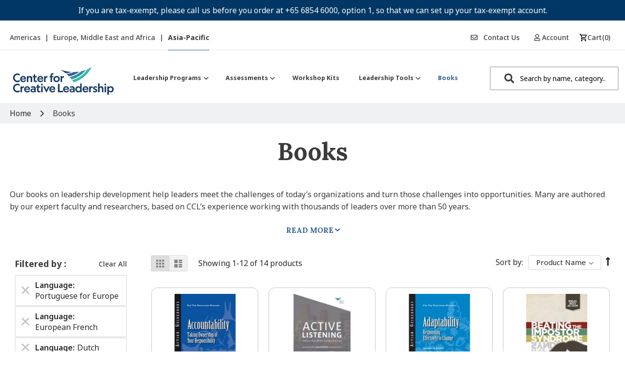

--- FILE ---
content_type: text/html; charset=utf-8
request_url: https://www.google.com/recaptcha/api2/anchor?ar=1&k=6Lef6KUeAAAAADQ61rutHURMOXl_e89UoJf8Xc2u&co=aHR0cHM6Ly9zaG9wLmNjbC5vcmc6NDQz&hl=en&v=PoyoqOPhxBO7pBk68S4YbpHZ&theme=light&size=invisible&badge=inline&anchor-ms=20000&execute-ms=30000&cb=ung40918xyqj
body_size: 48713
content:
<!DOCTYPE HTML><html dir="ltr" lang="en"><head><meta http-equiv="Content-Type" content="text/html; charset=UTF-8">
<meta http-equiv="X-UA-Compatible" content="IE=edge">
<title>reCAPTCHA</title>
<style type="text/css">
/* cyrillic-ext */
@font-face {
  font-family: 'Roboto';
  font-style: normal;
  font-weight: 400;
  font-stretch: 100%;
  src: url(//fonts.gstatic.com/s/roboto/v48/KFO7CnqEu92Fr1ME7kSn66aGLdTylUAMa3GUBHMdazTgWw.woff2) format('woff2');
  unicode-range: U+0460-052F, U+1C80-1C8A, U+20B4, U+2DE0-2DFF, U+A640-A69F, U+FE2E-FE2F;
}
/* cyrillic */
@font-face {
  font-family: 'Roboto';
  font-style: normal;
  font-weight: 400;
  font-stretch: 100%;
  src: url(//fonts.gstatic.com/s/roboto/v48/KFO7CnqEu92Fr1ME7kSn66aGLdTylUAMa3iUBHMdazTgWw.woff2) format('woff2');
  unicode-range: U+0301, U+0400-045F, U+0490-0491, U+04B0-04B1, U+2116;
}
/* greek-ext */
@font-face {
  font-family: 'Roboto';
  font-style: normal;
  font-weight: 400;
  font-stretch: 100%;
  src: url(//fonts.gstatic.com/s/roboto/v48/KFO7CnqEu92Fr1ME7kSn66aGLdTylUAMa3CUBHMdazTgWw.woff2) format('woff2');
  unicode-range: U+1F00-1FFF;
}
/* greek */
@font-face {
  font-family: 'Roboto';
  font-style: normal;
  font-weight: 400;
  font-stretch: 100%;
  src: url(//fonts.gstatic.com/s/roboto/v48/KFO7CnqEu92Fr1ME7kSn66aGLdTylUAMa3-UBHMdazTgWw.woff2) format('woff2');
  unicode-range: U+0370-0377, U+037A-037F, U+0384-038A, U+038C, U+038E-03A1, U+03A3-03FF;
}
/* math */
@font-face {
  font-family: 'Roboto';
  font-style: normal;
  font-weight: 400;
  font-stretch: 100%;
  src: url(//fonts.gstatic.com/s/roboto/v48/KFO7CnqEu92Fr1ME7kSn66aGLdTylUAMawCUBHMdazTgWw.woff2) format('woff2');
  unicode-range: U+0302-0303, U+0305, U+0307-0308, U+0310, U+0312, U+0315, U+031A, U+0326-0327, U+032C, U+032F-0330, U+0332-0333, U+0338, U+033A, U+0346, U+034D, U+0391-03A1, U+03A3-03A9, U+03B1-03C9, U+03D1, U+03D5-03D6, U+03F0-03F1, U+03F4-03F5, U+2016-2017, U+2034-2038, U+203C, U+2040, U+2043, U+2047, U+2050, U+2057, U+205F, U+2070-2071, U+2074-208E, U+2090-209C, U+20D0-20DC, U+20E1, U+20E5-20EF, U+2100-2112, U+2114-2115, U+2117-2121, U+2123-214F, U+2190, U+2192, U+2194-21AE, U+21B0-21E5, U+21F1-21F2, U+21F4-2211, U+2213-2214, U+2216-22FF, U+2308-230B, U+2310, U+2319, U+231C-2321, U+2336-237A, U+237C, U+2395, U+239B-23B7, U+23D0, U+23DC-23E1, U+2474-2475, U+25AF, U+25B3, U+25B7, U+25BD, U+25C1, U+25CA, U+25CC, U+25FB, U+266D-266F, U+27C0-27FF, U+2900-2AFF, U+2B0E-2B11, U+2B30-2B4C, U+2BFE, U+3030, U+FF5B, U+FF5D, U+1D400-1D7FF, U+1EE00-1EEFF;
}
/* symbols */
@font-face {
  font-family: 'Roboto';
  font-style: normal;
  font-weight: 400;
  font-stretch: 100%;
  src: url(//fonts.gstatic.com/s/roboto/v48/KFO7CnqEu92Fr1ME7kSn66aGLdTylUAMaxKUBHMdazTgWw.woff2) format('woff2');
  unicode-range: U+0001-000C, U+000E-001F, U+007F-009F, U+20DD-20E0, U+20E2-20E4, U+2150-218F, U+2190, U+2192, U+2194-2199, U+21AF, U+21E6-21F0, U+21F3, U+2218-2219, U+2299, U+22C4-22C6, U+2300-243F, U+2440-244A, U+2460-24FF, U+25A0-27BF, U+2800-28FF, U+2921-2922, U+2981, U+29BF, U+29EB, U+2B00-2BFF, U+4DC0-4DFF, U+FFF9-FFFB, U+10140-1018E, U+10190-1019C, U+101A0, U+101D0-101FD, U+102E0-102FB, U+10E60-10E7E, U+1D2C0-1D2D3, U+1D2E0-1D37F, U+1F000-1F0FF, U+1F100-1F1AD, U+1F1E6-1F1FF, U+1F30D-1F30F, U+1F315, U+1F31C, U+1F31E, U+1F320-1F32C, U+1F336, U+1F378, U+1F37D, U+1F382, U+1F393-1F39F, U+1F3A7-1F3A8, U+1F3AC-1F3AF, U+1F3C2, U+1F3C4-1F3C6, U+1F3CA-1F3CE, U+1F3D4-1F3E0, U+1F3ED, U+1F3F1-1F3F3, U+1F3F5-1F3F7, U+1F408, U+1F415, U+1F41F, U+1F426, U+1F43F, U+1F441-1F442, U+1F444, U+1F446-1F449, U+1F44C-1F44E, U+1F453, U+1F46A, U+1F47D, U+1F4A3, U+1F4B0, U+1F4B3, U+1F4B9, U+1F4BB, U+1F4BF, U+1F4C8-1F4CB, U+1F4D6, U+1F4DA, U+1F4DF, U+1F4E3-1F4E6, U+1F4EA-1F4ED, U+1F4F7, U+1F4F9-1F4FB, U+1F4FD-1F4FE, U+1F503, U+1F507-1F50B, U+1F50D, U+1F512-1F513, U+1F53E-1F54A, U+1F54F-1F5FA, U+1F610, U+1F650-1F67F, U+1F687, U+1F68D, U+1F691, U+1F694, U+1F698, U+1F6AD, U+1F6B2, U+1F6B9-1F6BA, U+1F6BC, U+1F6C6-1F6CF, U+1F6D3-1F6D7, U+1F6E0-1F6EA, U+1F6F0-1F6F3, U+1F6F7-1F6FC, U+1F700-1F7FF, U+1F800-1F80B, U+1F810-1F847, U+1F850-1F859, U+1F860-1F887, U+1F890-1F8AD, U+1F8B0-1F8BB, U+1F8C0-1F8C1, U+1F900-1F90B, U+1F93B, U+1F946, U+1F984, U+1F996, U+1F9E9, U+1FA00-1FA6F, U+1FA70-1FA7C, U+1FA80-1FA89, U+1FA8F-1FAC6, U+1FACE-1FADC, U+1FADF-1FAE9, U+1FAF0-1FAF8, U+1FB00-1FBFF;
}
/* vietnamese */
@font-face {
  font-family: 'Roboto';
  font-style: normal;
  font-weight: 400;
  font-stretch: 100%;
  src: url(//fonts.gstatic.com/s/roboto/v48/KFO7CnqEu92Fr1ME7kSn66aGLdTylUAMa3OUBHMdazTgWw.woff2) format('woff2');
  unicode-range: U+0102-0103, U+0110-0111, U+0128-0129, U+0168-0169, U+01A0-01A1, U+01AF-01B0, U+0300-0301, U+0303-0304, U+0308-0309, U+0323, U+0329, U+1EA0-1EF9, U+20AB;
}
/* latin-ext */
@font-face {
  font-family: 'Roboto';
  font-style: normal;
  font-weight: 400;
  font-stretch: 100%;
  src: url(//fonts.gstatic.com/s/roboto/v48/KFO7CnqEu92Fr1ME7kSn66aGLdTylUAMa3KUBHMdazTgWw.woff2) format('woff2');
  unicode-range: U+0100-02BA, U+02BD-02C5, U+02C7-02CC, U+02CE-02D7, U+02DD-02FF, U+0304, U+0308, U+0329, U+1D00-1DBF, U+1E00-1E9F, U+1EF2-1EFF, U+2020, U+20A0-20AB, U+20AD-20C0, U+2113, U+2C60-2C7F, U+A720-A7FF;
}
/* latin */
@font-face {
  font-family: 'Roboto';
  font-style: normal;
  font-weight: 400;
  font-stretch: 100%;
  src: url(//fonts.gstatic.com/s/roboto/v48/KFO7CnqEu92Fr1ME7kSn66aGLdTylUAMa3yUBHMdazQ.woff2) format('woff2');
  unicode-range: U+0000-00FF, U+0131, U+0152-0153, U+02BB-02BC, U+02C6, U+02DA, U+02DC, U+0304, U+0308, U+0329, U+2000-206F, U+20AC, U+2122, U+2191, U+2193, U+2212, U+2215, U+FEFF, U+FFFD;
}
/* cyrillic-ext */
@font-face {
  font-family: 'Roboto';
  font-style: normal;
  font-weight: 500;
  font-stretch: 100%;
  src: url(//fonts.gstatic.com/s/roboto/v48/KFO7CnqEu92Fr1ME7kSn66aGLdTylUAMa3GUBHMdazTgWw.woff2) format('woff2');
  unicode-range: U+0460-052F, U+1C80-1C8A, U+20B4, U+2DE0-2DFF, U+A640-A69F, U+FE2E-FE2F;
}
/* cyrillic */
@font-face {
  font-family: 'Roboto';
  font-style: normal;
  font-weight: 500;
  font-stretch: 100%;
  src: url(//fonts.gstatic.com/s/roboto/v48/KFO7CnqEu92Fr1ME7kSn66aGLdTylUAMa3iUBHMdazTgWw.woff2) format('woff2');
  unicode-range: U+0301, U+0400-045F, U+0490-0491, U+04B0-04B1, U+2116;
}
/* greek-ext */
@font-face {
  font-family: 'Roboto';
  font-style: normal;
  font-weight: 500;
  font-stretch: 100%;
  src: url(//fonts.gstatic.com/s/roboto/v48/KFO7CnqEu92Fr1ME7kSn66aGLdTylUAMa3CUBHMdazTgWw.woff2) format('woff2');
  unicode-range: U+1F00-1FFF;
}
/* greek */
@font-face {
  font-family: 'Roboto';
  font-style: normal;
  font-weight: 500;
  font-stretch: 100%;
  src: url(//fonts.gstatic.com/s/roboto/v48/KFO7CnqEu92Fr1ME7kSn66aGLdTylUAMa3-UBHMdazTgWw.woff2) format('woff2');
  unicode-range: U+0370-0377, U+037A-037F, U+0384-038A, U+038C, U+038E-03A1, U+03A3-03FF;
}
/* math */
@font-face {
  font-family: 'Roboto';
  font-style: normal;
  font-weight: 500;
  font-stretch: 100%;
  src: url(//fonts.gstatic.com/s/roboto/v48/KFO7CnqEu92Fr1ME7kSn66aGLdTylUAMawCUBHMdazTgWw.woff2) format('woff2');
  unicode-range: U+0302-0303, U+0305, U+0307-0308, U+0310, U+0312, U+0315, U+031A, U+0326-0327, U+032C, U+032F-0330, U+0332-0333, U+0338, U+033A, U+0346, U+034D, U+0391-03A1, U+03A3-03A9, U+03B1-03C9, U+03D1, U+03D5-03D6, U+03F0-03F1, U+03F4-03F5, U+2016-2017, U+2034-2038, U+203C, U+2040, U+2043, U+2047, U+2050, U+2057, U+205F, U+2070-2071, U+2074-208E, U+2090-209C, U+20D0-20DC, U+20E1, U+20E5-20EF, U+2100-2112, U+2114-2115, U+2117-2121, U+2123-214F, U+2190, U+2192, U+2194-21AE, U+21B0-21E5, U+21F1-21F2, U+21F4-2211, U+2213-2214, U+2216-22FF, U+2308-230B, U+2310, U+2319, U+231C-2321, U+2336-237A, U+237C, U+2395, U+239B-23B7, U+23D0, U+23DC-23E1, U+2474-2475, U+25AF, U+25B3, U+25B7, U+25BD, U+25C1, U+25CA, U+25CC, U+25FB, U+266D-266F, U+27C0-27FF, U+2900-2AFF, U+2B0E-2B11, U+2B30-2B4C, U+2BFE, U+3030, U+FF5B, U+FF5D, U+1D400-1D7FF, U+1EE00-1EEFF;
}
/* symbols */
@font-face {
  font-family: 'Roboto';
  font-style: normal;
  font-weight: 500;
  font-stretch: 100%;
  src: url(//fonts.gstatic.com/s/roboto/v48/KFO7CnqEu92Fr1ME7kSn66aGLdTylUAMaxKUBHMdazTgWw.woff2) format('woff2');
  unicode-range: U+0001-000C, U+000E-001F, U+007F-009F, U+20DD-20E0, U+20E2-20E4, U+2150-218F, U+2190, U+2192, U+2194-2199, U+21AF, U+21E6-21F0, U+21F3, U+2218-2219, U+2299, U+22C4-22C6, U+2300-243F, U+2440-244A, U+2460-24FF, U+25A0-27BF, U+2800-28FF, U+2921-2922, U+2981, U+29BF, U+29EB, U+2B00-2BFF, U+4DC0-4DFF, U+FFF9-FFFB, U+10140-1018E, U+10190-1019C, U+101A0, U+101D0-101FD, U+102E0-102FB, U+10E60-10E7E, U+1D2C0-1D2D3, U+1D2E0-1D37F, U+1F000-1F0FF, U+1F100-1F1AD, U+1F1E6-1F1FF, U+1F30D-1F30F, U+1F315, U+1F31C, U+1F31E, U+1F320-1F32C, U+1F336, U+1F378, U+1F37D, U+1F382, U+1F393-1F39F, U+1F3A7-1F3A8, U+1F3AC-1F3AF, U+1F3C2, U+1F3C4-1F3C6, U+1F3CA-1F3CE, U+1F3D4-1F3E0, U+1F3ED, U+1F3F1-1F3F3, U+1F3F5-1F3F7, U+1F408, U+1F415, U+1F41F, U+1F426, U+1F43F, U+1F441-1F442, U+1F444, U+1F446-1F449, U+1F44C-1F44E, U+1F453, U+1F46A, U+1F47D, U+1F4A3, U+1F4B0, U+1F4B3, U+1F4B9, U+1F4BB, U+1F4BF, U+1F4C8-1F4CB, U+1F4D6, U+1F4DA, U+1F4DF, U+1F4E3-1F4E6, U+1F4EA-1F4ED, U+1F4F7, U+1F4F9-1F4FB, U+1F4FD-1F4FE, U+1F503, U+1F507-1F50B, U+1F50D, U+1F512-1F513, U+1F53E-1F54A, U+1F54F-1F5FA, U+1F610, U+1F650-1F67F, U+1F687, U+1F68D, U+1F691, U+1F694, U+1F698, U+1F6AD, U+1F6B2, U+1F6B9-1F6BA, U+1F6BC, U+1F6C6-1F6CF, U+1F6D3-1F6D7, U+1F6E0-1F6EA, U+1F6F0-1F6F3, U+1F6F7-1F6FC, U+1F700-1F7FF, U+1F800-1F80B, U+1F810-1F847, U+1F850-1F859, U+1F860-1F887, U+1F890-1F8AD, U+1F8B0-1F8BB, U+1F8C0-1F8C1, U+1F900-1F90B, U+1F93B, U+1F946, U+1F984, U+1F996, U+1F9E9, U+1FA00-1FA6F, U+1FA70-1FA7C, U+1FA80-1FA89, U+1FA8F-1FAC6, U+1FACE-1FADC, U+1FADF-1FAE9, U+1FAF0-1FAF8, U+1FB00-1FBFF;
}
/* vietnamese */
@font-face {
  font-family: 'Roboto';
  font-style: normal;
  font-weight: 500;
  font-stretch: 100%;
  src: url(//fonts.gstatic.com/s/roboto/v48/KFO7CnqEu92Fr1ME7kSn66aGLdTylUAMa3OUBHMdazTgWw.woff2) format('woff2');
  unicode-range: U+0102-0103, U+0110-0111, U+0128-0129, U+0168-0169, U+01A0-01A1, U+01AF-01B0, U+0300-0301, U+0303-0304, U+0308-0309, U+0323, U+0329, U+1EA0-1EF9, U+20AB;
}
/* latin-ext */
@font-face {
  font-family: 'Roboto';
  font-style: normal;
  font-weight: 500;
  font-stretch: 100%;
  src: url(//fonts.gstatic.com/s/roboto/v48/KFO7CnqEu92Fr1ME7kSn66aGLdTylUAMa3KUBHMdazTgWw.woff2) format('woff2');
  unicode-range: U+0100-02BA, U+02BD-02C5, U+02C7-02CC, U+02CE-02D7, U+02DD-02FF, U+0304, U+0308, U+0329, U+1D00-1DBF, U+1E00-1E9F, U+1EF2-1EFF, U+2020, U+20A0-20AB, U+20AD-20C0, U+2113, U+2C60-2C7F, U+A720-A7FF;
}
/* latin */
@font-face {
  font-family: 'Roboto';
  font-style: normal;
  font-weight: 500;
  font-stretch: 100%;
  src: url(//fonts.gstatic.com/s/roboto/v48/KFO7CnqEu92Fr1ME7kSn66aGLdTylUAMa3yUBHMdazQ.woff2) format('woff2');
  unicode-range: U+0000-00FF, U+0131, U+0152-0153, U+02BB-02BC, U+02C6, U+02DA, U+02DC, U+0304, U+0308, U+0329, U+2000-206F, U+20AC, U+2122, U+2191, U+2193, U+2212, U+2215, U+FEFF, U+FFFD;
}
/* cyrillic-ext */
@font-face {
  font-family: 'Roboto';
  font-style: normal;
  font-weight: 900;
  font-stretch: 100%;
  src: url(//fonts.gstatic.com/s/roboto/v48/KFO7CnqEu92Fr1ME7kSn66aGLdTylUAMa3GUBHMdazTgWw.woff2) format('woff2');
  unicode-range: U+0460-052F, U+1C80-1C8A, U+20B4, U+2DE0-2DFF, U+A640-A69F, U+FE2E-FE2F;
}
/* cyrillic */
@font-face {
  font-family: 'Roboto';
  font-style: normal;
  font-weight: 900;
  font-stretch: 100%;
  src: url(//fonts.gstatic.com/s/roboto/v48/KFO7CnqEu92Fr1ME7kSn66aGLdTylUAMa3iUBHMdazTgWw.woff2) format('woff2');
  unicode-range: U+0301, U+0400-045F, U+0490-0491, U+04B0-04B1, U+2116;
}
/* greek-ext */
@font-face {
  font-family: 'Roboto';
  font-style: normal;
  font-weight: 900;
  font-stretch: 100%;
  src: url(//fonts.gstatic.com/s/roboto/v48/KFO7CnqEu92Fr1ME7kSn66aGLdTylUAMa3CUBHMdazTgWw.woff2) format('woff2');
  unicode-range: U+1F00-1FFF;
}
/* greek */
@font-face {
  font-family: 'Roboto';
  font-style: normal;
  font-weight: 900;
  font-stretch: 100%;
  src: url(//fonts.gstatic.com/s/roboto/v48/KFO7CnqEu92Fr1ME7kSn66aGLdTylUAMa3-UBHMdazTgWw.woff2) format('woff2');
  unicode-range: U+0370-0377, U+037A-037F, U+0384-038A, U+038C, U+038E-03A1, U+03A3-03FF;
}
/* math */
@font-face {
  font-family: 'Roboto';
  font-style: normal;
  font-weight: 900;
  font-stretch: 100%;
  src: url(//fonts.gstatic.com/s/roboto/v48/KFO7CnqEu92Fr1ME7kSn66aGLdTylUAMawCUBHMdazTgWw.woff2) format('woff2');
  unicode-range: U+0302-0303, U+0305, U+0307-0308, U+0310, U+0312, U+0315, U+031A, U+0326-0327, U+032C, U+032F-0330, U+0332-0333, U+0338, U+033A, U+0346, U+034D, U+0391-03A1, U+03A3-03A9, U+03B1-03C9, U+03D1, U+03D5-03D6, U+03F0-03F1, U+03F4-03F5, U+2016-2017, U+2034-2038, U+203C, U+2040, U+2043, U+2047, U+2050, U+2057, U+205F, U+2070-2071, U+2074-208E, U+2090-209C, U+20D0-20DC, U+20E1, U+20E5-20EF, U+2100-2112, U+2114-2115, U+2117-2121, U+2123-214F, U+2190, U+2192, U+2194-21AE, U+21B0-21E5, U+21F1-21F2, U+21F4-2211, U+2213-2214, U+2216-22FF, U+2308-230B, U+2310, U+2319, U+231C-2321, U+2336-237A, U+237C, U+2395, U+239B-23B7, U+23D0, U+23DC-23E1, U+2474-2475, U+25AF, U+25B3, U+25B7, U+25BD, U+25C1, U+25CA, U+25CC, U+25FB, U+266D-266F, U+27C0-27FF, U+2900-2AFF, U+2B0E-2B11, U+2B30-2B4C, U+2BFE, U+3030, U+FF5B, U+FF5D, U+1D400-1D7FF, U+1EE00-1EEFF;
}
/* symbols */
@font-face {
  font-family: 'Roboto';
  font-style: normal;
  font-weight: 900;
  font-stretch: 100%;
  src: url(//fonts.gstatic.com/s/roboto/v48/KFO7CnqEu92Fr1ME7kSn66aGLdTylUAMaxKUBHMdazTgWw.woff2) format('woff2');
  unicode-range: U+0001-000C, U+000E-001F, U+007F-009F, U+20DD-20E0, U+20E2-20E4, U+2150-218F, U+2190, U+2192, U+2194-2199, U+21AF, U+21E6-21F0, U+21F3, U+2218-2219, U+2299, U+22C4-22C6, U+2300-243F, U+2440-244A, U+2460-24FF, U+25A0-27BF, U+2800-28FF, U+2921-2922, U+2981, U+29BF, U+29EB, U+2B00-2BFF, U+4DC0-4DFF, U+FFF9-FFFB, U+10140-1018E, U+10190-1019C, U+101A0, U+101D0-101FD, U+102E0-102FB, U+10E60-10E7E, U+1D2C0-1D2D3, U+1D2E0-1D37F, U+1F000-1F0FF, U+1F100-1F1AD, U+1F1E6-1F1FF, U+1F30D-1F30F, U+1F315, U+1F31C, U+1F31E, U+1F320-1F32C, U+1F336, U+1F378, U+1F37D, U+1F382, U+1F393-1F39F, U+1F3A7-1F3A8, U+1F3AC-1F3AF, U+1F3C2, U+1F3C4-1F3C6, U+1F3CA-1F3CE, U+1F3D4-1F3E0, U+1F3ED, U+1F3F1-1F3F3, U+1F3F5-1F3F7, U+1F408, U+1F415, U+1F41F, U+1F426, U+1F43F, U+1F441-1F442, U+1F444, U+1F446-1F449, U+1F44C-1F44E, U+1F453, U+1F46A, U+1F47D, U+1F4A3, U+1F4B0, U+1F4B3, U+1F4B9, U+1F4BB, U+1F4BF, U+1F4C8-1F4CB, U+1F4D6, U+1F4DA, U+1F4DF, U+1F4E3-1F4E6, U+1F4EA-1F4ED, U+1F4F7, U+1F4F9-1F4FB, U+1F4FD-1F4FE, U+1F503, U+1F507-1F50B, U+1F50D, U+1F512-1F513, U+1F53E-1F54A, U+1F54F-1F5FA, U+1F610, U+1F650-1F67F, U+1F687, U+1F68D, U+1F691, U+1F694, U+1F698, U+1F6AD, U+1F6B2, U+1F6B9-1F6BA, U+1F6BC, U+1F6C6-1F6CF, U+1F6D3-1F6D7, U+1F6E0-1F6EA, U+1F6F0-1F6F3, U+1F6F7-1F6FC, U+1F700-1F7FF, U+1F800-1F80B, U+1F810-1F847, U+1F850-1F859, U+1F860-1F887, U+1F890-1F8AD, U+1F8B0-1F8BB, U+1F8C0-1F8C1, U+1F900-1F90B, U+1F93B, U+1F946, U+1F984, U+1F996, U+1F9E9, U+1FA00-1FA6F, U+1FA70-1FA7C, U+1FA80-1FA89, U+1FA8F-1FAC6, U+1FACE-1FADC, U+1FADF-1FAE9, U+1FAF0-1FAF8, U+1FB00-1FBFF;
}
/* vietnamese */
@font-face {
  font-family: 'Roboto';
  font-style: normal;
  font-weight: 900;
  font-stretch: 100%;
  src: url(//fonts.gstatic.com/s/roboto/v48/KFO7CnqEu92Fr1ME7kSn66aGLdTylUAMa3OUBHMdazTgWw.woff2) format('woff2');
  unicode-range: U+0102-0103, U+0110-0111, U+0128-0129, U+0168-0169, U+01A0-01A1, U+01AF-01B0, U+0300-0301, U+0303-0304, U+0308-0309, U+0323, U+0329, U+1EA0-1EF9, U+20AB;
}
/* latin-ext */
@font-face {
  font-family: 'Roboto';
  font-style: normal;
  font-weight: 900;
  font-stretch: 100%;
  src: url(//fonts.gstatic.com/s/roboto/v48/KFO7CnqEu92Fr1ME7kSn66aGLdTylUAMa3KUBHMdazTgWw.woff2) format('woff2');
  unicode-range: U+0100-02BA, U+02BD-02C5, U+02C7-02CC, U+02CE-02D7, U+02DD-02FF, U+0304, U+0308, U+0329, U+1D00-1DBF, U+1E00-1E9F, U+1EF2-1EFF, U+2020, U+20A0-20AB, U+20AD-20C0, U+2113, U+2C60-2C7F, U+A720-A7FF;
}
/* latin */
@font-face {
  font-family: 'Roboto';
  font-style: normal;
  font-weight: 900;
  font-stretch: 100%;
  src: url(//fonts.gstatic.com/s/roboto/v48/KFO7CnqEu92Fr1ME7kSn66aGLdTylUAMa3yUBHMdazQ.woff2) format('woff2');
  unicode-range: U+0000-00FF, U+0131, U+0152-0153, U+02BB-02BC, U+02C6, U+02DA, U+02DC, U+0304, U+0308, U+0329, U+2000-206F, U+20AC, U+2122, U+2191, U+2193, U+2212, U+2215, U+FEFF, U+FFFD;
}

</style>
<link rel="stylesheet" type="text/css" href="https://www.gstatic.com/recaptcha/releases/PoyoqOPhxBO7pBk68S4YbpHZ/styles__ltr.css">
<script nonce="JZOARhn_OUdWabKgNOe25g" type="text/javascript">window['__recaptcha_api'] = 'https://www.google.com/recaptcha/api2/';</script>
<script type="text/javascript" src="https://www.gstatic.com/recaptcha/releases/PoyoqOPhxBO7pBk68S4YbpHZ/recaptcha__en.js" nonce="JZOARhn_OUdWabKgNOe25g">
      
    </script></head>
<body><div id="rc-anchor-alert" class="rc-anchor-alert"></div>
<input type="hidden" id="recaptcha-token" value="[base64]">
<script type="text/javascript" nonce="JZOARhn_OUdWabKgNOe25g">
      recaptcha.anchor.Main.init("[\x22ainput\x22,[\x22bgdata\x22,\x22\x22,\[base64]/[base64]/[base64]/[base64]/[base64]/[base64]/KGcoTywyNTMsTy5PKSxVRyhPLEMpKTpnKE8sMjUzLEMpLE8pKSxsKSksTykpfSxieT1mdW5jdGlvbihDLE8sdSxsKXtmb3IobD0odT1SKEMpLDApO08+MDtPLS0pbD1sPDw4fFooQyk7ZyhDLHUsbCl9LFVHPWZ1bmN0aW9uKEMsTyl7Qy5pLmxlbmd0aD4xMDQ/[base64]/[base64]/[base64]/[base64]/[base64]/[base64]/[base64]\\u003d\x22,\[base64]\\u003d\x22,\x22w5/Dv8KRV1nCosKqw7XDqBTChXrDkhTCjTcOwr3Cq8Kaw6nDlzcaM1dPwpxITMKTwrYowpnDpz7Dgw3DvV5/RDrCtsKkw4rDocOhahTDhHLCoHvDuSDCrMKyXsKsKcOZwpZCAMK4w5Bwe8KJwrY/YMO5w5JgdXRlfGjCnMOhHRDCsDnDp1bDiB3DsG9/N8KERhoNw43DgsKEw5FuwrhoDsOyZzPDpy7CscKqw6hjenfDjMOOwpA/csORwoTDgsKmYMOEwovCgQYOwoTDlUlMCMOqwpnClsOuIcKbFMO5w5YOW8Kpw4BTXsOYwqPDhQvCj8KeJWnClMKpUMO0G8OHw57Dt8OJcizDn8OfwoDCp8OvSMKiwqXDnMOCw4l5wrUHExs6w69YRlYKQi/DiFXDnMO4LcKdYsOWw6sVGsOpLcKAw5oGwp7CksKmw7nDjBzDt8OobsKqfD91XQHDscOyDsOUw63Dn8KawpZ4w5fDuQ40CWbChSYmb0QAAVcBw74CA8OlwpljJBzCgC3Dr8Odwp1YwrxyNsKFNVHDozo8bsK+TidGw5rCo8O0d8KaUmtEw7tDGG/[base64]/CrsKHw6DDsR4BXncTw4NJwqzDmMKrwrEVGMOlwo7Dng9XwoDCi1XDkBHDjcKrw6g/wqgpaXpowqZKMMKPwpILW2XCoDPCjHR2w6hRwpdrJ2DDpxDDhMKTwoBoIcOKwq/[base64]/[base64]/Dg1x9w7HDmggWw6/CisKWwpxVw7HCuQAPwp/CvVrCt8KZwqUaw44jd8OQJSA8wqrDlk/ClkPDh2nDiU7CicKqBmJyw7Ypw4LCgT7CusOQw4Ytwo5NBcKxwqXDpMKuwp/[base64]/DjG3DvsKuw6bCmTDDiDpZeB/DkS0Yw5k2w68lwqXCtQfDtzXDtcKQVcOEw7VSwrzDksK9w4DDvUZCasK9HcKXw7XCnsORexFOCXDClFYgwpHDuntwwqLCoWzCmHVJwpkfU1rDkcOewoo1wrnDhBdhWMKrWcKSOMKaUhlVPcKAXMOiw6JFdgjDq2bCvcK4aVhvAitJwqgMIcKzw5htw6zCnkF/[base64]/CrcKODsKwwrEAJMKWwp3CvhXDrcOVQGfDqRE3wp1SwoXCrcO+wqhwa3XDlcOyLCpcF1Baw43DqmNjw7/CrcKvacOtPlpMw6QzMsKUw7HCnMOIwrDCpMOnS1FwCDEdFEEawrTDkH9Ac8OCwrxZwqdyOsKXIMK8OcKIw53CqsKqMcO+wqHClsKGw5s6w6YWw4EwTsKJYQtPwqXDksOqw73ChsKCwqfCo3XChV/DqMOWwqNowpDClsOZYMKZwp9zT8ObwqfCuhUmXcKkw78Vw4omwp3DsMO8wqlOGMKJaMKUwrnDlB3CrGHDvkBeaHg6Jy/CssKqMsOMBmpQPG7DoA1zVis6w6A8dmHDqSRMLwjCtwxuwq5ywphQAMOVfcO6w5PDu8O7acKOw6MgPhRAf8K/wp7CrcOkw7lhw6EZw77DlsKFVMOiwpYiSsK1wqIcw6vCksOdw5FnXMKaMcOYZsOow4B/w5VCw5Ufw4jCuSxRw4vCsMKaw5d9GMKVNDHCocOPWS3CjnLDq8OPwqbDqQMhw6DCs8OxbMOWPcO/wogmGCBxw7nCgcOzw5wceBTCksKMwpXDh1oaw5bDksOXan/DmcOfVhTCtMOUNDnCg0QcwqXCkgHDhm8Kw6ZlecKGEkJ+wp3CtcKPw4vDlMKfw6rDqnlDCsKaw43CkcK6Mw5cw6fDtyRjw7TDg21kw57DnMKeJD7DgivCqMKuOFtXw7DCssKpw54RwozCusO+wr5wwrDCtsKjKl9/ZwJeBMKOw5nDglU6w5sPPV7CscOpSsORTcObTywwwqnCjRxQw6zCtjzDq8O0w5k2fcKlwoBAYcO8QcKsw5gFw6LDqMKQfDXCpsKDw73Du8O3wprClMKaVxEhw54bC1DDtMK0w6TCrcOXw6/DmcOvwrfCsXDDnE5rw6/DicKMRiNgXh7DiAZJwpDCucKcwqXCrCjDosKIw4BzwpLCl8Kuw51QZ8Ohwp3DoRLDiy/[base64]/CvTvCnU7DpcKyw4hBEcK6wrYswqvCkcOFwqjDuVbCsBRaLcOGw4QmXsKsOMOyUW4wG2tDwpfCtsKiYUJvXcOywqgQwosnw7RLCBZlGREgEsOTcsKNw6nCj8KFwo3ClXTDosOSFcK/XsOhHsKsw7zDtsKTw6HCjCvClzg9MFJvUnDDmcOJR8OyLMKOLMOgwo04EDN3fFLCrw7CgH9Uw53DuH1jcMKXwpnDr8KDwpwrw7lfwpjDo8K3wqTCnMKJF8K/w5HDnMO2wqECTBDDlMO1w4DCqcO9FULDs8Orw4bDvMOVEFPDuzoxw7RZNMKtw6TDmT4ewrg6WMKmKHI3Q3dEwrfDkllpI8OVZsK7BHAiF0pFMsOIw4LCqcKTU8KoCwJqH3/CjD48LirCicKVwpfDuk7DiCHCqcOfw6HCgHvDjgzDv8KQDsK8GsOdwqTCucOPYsKgRsOPwobCljXChW/Cp3UOw5PCu8OWJypxwozDgkZ7w4Q5w6szwopzASwywqgTw6NuYjkMWXTDnnDDmcOTKzJRwoJYZxXCui0gdMKiRMOuwrDCogTChsKewpTCosOGesO5ZDvDhihvw5PDkU/DpsO6w6QWwozDosKmMhzCrko0wojDti9mZxjDp8Onwoknw4DDmwBLfMKZw7xIwozDlsK/[base64]/Y0nCiMOJwqU1LWYTFMKfw7vCuTPDsBFLcyjDjsKYwoLDlMOQTMOyw4TCkDU1w65tUEYHPlHDpcOuV8Kiw65Bw5PCj1nDlybCtGNaYsObYix4QGZTbcKHE8Oiw5jCjR/CpMKtwpNZwozChnfDm8ORWsKUGsKQK3wfak0tw4Uff1LCqsKNUkh2w6TDlWNdaMOteFPDqj7Dq3UPecOrew7DsMOTwoTCvmQNwpHDowpxIcOtJllnfFfCosKgwpJNeRXDksOYw6/CvsK5w7MjwrPDicOnw63DgnvDpsK7w7HDnDfChMKFw7TDvMOfP37DrsKyScOlwo80GsKBAcOAFMK3H0UXwp0QUMK1Mk/DgyzDq2fChcOQSDjCrnvCocOowqPDhmHCg8OHwr0AGCsswrNSw55cwqDCisKCcsKXeMKfZTHCmMKxHcO+FDt0wqfDhsKbwp7DpsKnw7XDhMKWw4ZtwprCncOFT8KzbsOww4oTwpAKwpcALFvDu8OGR8OVw4kKw41hwp8VBwBuw70Vw6VZI8OzBAZLwr7CqMKswq/Ds8KCMBnDqCbCtzjChmHDoMK4EsKObirDjcOYWMKxw6h4SjjDplzDoxLDtSYEwqLCnDwewqnCi8KwwrBUwohYAnnDjsK4wrUsQXIvV8KAwobDlMOEBMOPB8K/[base64]/JSkCwqkDUgRIwpjDvcOUb8KGw5XCvsONw6AGI8K+JjdZw4E2IMKdw70Hw4hAIMKpw6law6gxwoXCosK/PADDnBDDhcOaw6LComhoHsO/w77DsiYeHXjDg1gUw60+VcOuw6lKAmbDjsKjT1YNwp5yNsOPwovDksKHHMOtF8Kyw7XCo8KFDi8Wwq8MUcKDT8OnwqTDiHDClsOmw5nClhYTcsOnNRrCuVwpw71vV35SwqrDu2VNw67CpsOBw482WMKdwqHDmMKILsOHwp/Di8O3wrXCgDjCkkFXSmjDo8K4T2NJwqXCp8K1wqBEwqLDvsKTwrDClWp/SXkywqA+woTCqRgnwowcw6oLw7rDrcKlRsKgUMO3wpTCqMK2woHCpGBAw5rCksO1ewEHKsK7LmfDoy/Co3vCo8OIdsOsw6nDocOMDgnCisKrwqooG8KNwpDDmV7Cl8O3PjLDujTCol7DpDLDmsO6w654w5DCjgzCpXIdwqwhw5hVFcKBZMOuw5JtwoBSwqHCjhfDkWcOw7nDlyHCjl7DtBcHw5rDk8Kkw6d/e1rDuzbCgMOcw5sgw5XDosOOwqzCt1vDvMOSw6fDvcKywq8oUUPDtm3Dmig+PHrCukwqw5sWw5vCpF/DimHCo8Krw5PCg31xw4nDosOvwrcXfMOfwosWL0DDlm4wYcKswq0Nw5XCtsKmw7jDuMOCey7DicKlw77CozvCuMO8GsK/w4zDicKbw4LDsU1GZMKfRkpYw5hgwrFtwp0Ww45lw6nDtkwgNsO6wqBcw4BHN0MSwpLDgDfDhsKhwpbCmx/DlcK3w4fDqsOVQVRlP2xgN1INHsOvw5XDhsKZw7VyMHAUA8KCwrZ/chfDgghDJmTDnyd1E0kywqHDh8KnFndcw7how5dXw7zDjR/[base64]/DgyBPWVnCicOeWwlxeMO9AS7CkWnClMOkbz7Cjz8DAXjDnjjCssO5wqPDmMOfAEDCkwA5w5fDoyk6wqLCosKvw7Niw7/[base64]/Cqm3DhcOPA8OcOsKjwrgXc3PDlMOyd1bDnMOGwpbDkwjDjXc9wobCmQIIwrbDoSbDlMOswohgwrHDi8O4w6pKwoESwotmw6wrB8KrC8O+GFzDo8K0EXwOO8KBw7Izw4vDrVrCtzhYw4PCuMO9wppEP8K7B3/Ds8K3HcOMRmrCjH/Dv8KJf3hpGBLDn8OZY23CpMOFw6DDvgnCoBXDosK2wppIEh8iCMOtcXNEw7cXw74pesKNw7pOdkfDmcO4w7/[base64]/CkjHCuMKXwrzCk8O5wpFhw71dLVrDuFbCiy7DnyvChFvCu8OdZcK6bcKjwoHDoSMFZEbCi8Osw6FIw51TWznCkQJiCwhywpx6CSAYwogGw6jCk8OnwoFzP8OXw7odUFp3cAnDqcKkKcKSQsO/RHhMwrZDdMKLWHkewpUaw69Cw5nCvsOSw4Bwdl3CucKWw47Dml4DSk0BSsKPIE/DhsKuwrkCYsKGc2wXNMOfD8OYwqkzX2lzDcKLYkjDhFnCtsOfw7PCv8OBVsObwpIlw7/Dt8K1Gz7CsMKqbcO8XydLZsO8C2nCthgBw5fDhi3DlHTClyLDlBjDq0sTwqjDjxTDksO/[base64]/[base64]/woEzw7QDDBYEw5hww45kbXXDnMKuJcKzccKAH8KLRcOcZ23DlSsnw5Rjfw/CusOOKGQoQ8KjXy7CjsOrbcOAwpvDqMK+YC/CkcK5HDvCpcK7w7LCrMO5wq0oRcKfwqxyEiDCmDbCjVvCpMOVbsKZDcOnT2F3wqTChw1SwoHCinZKRMOowpYyCFYGwoTClsOKCMKrbTMybjHDoMKqw4ttw6LDhGbDnVzClVjDoWJBw7/[base64]/Ci8Oawpp/bMOffcOBAWvClMKow7Y5w6tzL0YjYMK/[base64]/Dp8KywqHCucOXLUsnDXHDnMKANsK6QQTDoy0OMGrCiQRnw5PCrx/DkcOpwpsDwoQ1elpDWsKkwpQNJV9ywoDDuT5hw77Di8OZeBEjwrknw7/Dk8O6O8K7w4DDum8Nw4XDtcO1InXCkMOmw4rCqRw5CW5yw6ZfBsK8VAHCiHvDqMKGMcOZJsOAwpzCllPCu8KgN8K7w5fDmsOFfcKBwqsww5bDgzsCa8K3wpMQJwbCsE/Dt8KuwpLDuMODwq9hwpPCn39cYcOfw4Rvwrc/[base64]/H8OSw4/CgAQMQsK9w4bCnUnCpQpyw7cTwq9NCsKRdT84w57Cr8ObCkFRw6sHw63DrzNiw5vCvQs9cw7CrztARcKxw5DChUA/EcObcUksIsOnMCUDw73CisKZIjfDhMOVw4vDmlM7wrTDjcKww4kJw7TCpMOuO8OZSyVdwpLCsTnCnFMpwqTCtBFjwrHDi8K6bHI6bcOwADtucnrDhsKhfsKiwp3DusO7Un0NwoN/KsKeUsOYJsOhHMOsNcO0wrjDusOwNGHCgDt4w4bCq8KCdcKdw5xQw5nDusOlDjxoasOvw6TCu8OlSAs+S8Oowo5gw6PDinTCm8K4woxTT8KpVsO+G8KGw6zCssOmbDdQw4s6w5MywpzCknrCn8KeNsOFw5/DmygrwrJnw4dHwpdcwqDDilHDpGjCkWxJwqbChcOlwpjDi3LCscO7wr/DhUrCiwDCk3fDjMKUf0vCnS/[base64]/w6HDvi0UQxlsfg1kfDV8w7DDgEJrK8OIbcKRVhE3ZcK+w7zDp0VkXm/CqyUVTWFwDiDDqVbDsFXCkwzCtsOmDsOoQcOoG8KlAsKvET0Za0V2eMKiD0odw7DCosO0WsKHwp1cw54Vw7rDqsOAwqw3wq7DoErDmMOeJMK5wr5TDgsHFQ3CojkEDgDDkifCunxfwrgTw5nCtho7ZMKzOsOidMKDw4PDh3R7T3jCk8K6wqEIwqUvwp/Dk8OBw4dCVAsKc8KMZMOWw6FLw5pMwo0lUMKKwoN1w7dwwqUaw7nDr8OjJ8O7diFDw67CjMKsNsOGIDzCqcOPwqPDgsKFwqAkeMKSwpbCrALDl8Kow7fDuMO2QMO2wrfDtsO5JMKHwp7DlcOYTsOvwpliTsKqwrnCqcOAYcOeT8ObGS/CrV0qw558w4PCk8KdF8Khw4LDm3NJwp3CksK2wq5NSnHCpsOIbMK6wo7Cl3DCvTswwptowoBZw4x8YSrDl3MswoLCv8OQXsK3MFXCt8Ozwo4Mw7TDowpFwpRDOQTCn1fChnxIw5kcwq5Yw6VFSWTCtcOjw6ssX095CHRDU0BFNcOvJlhRw4VWw4/DusO1w4E/[base64]/Ck8Ozw6sRw4XCjsKuUcOkeMKAFCbDv2jCpcKIaBTCn8O1wq3DrMOIG1EVCHscw65EwrpNw68XwpNUKRPChHXCjhDCpXsjecO+PgI/wqQFwpPCijLCg8KywoBbT8KeYXzCgDzDg8OCCA/Ci2/CnSMef8OCRlMufULDtcO0wpwNwpc9CsOsw5HCsDrDjMOWw4RywrzCvkfCpTIHMErCkUIXUsK7a8K4PcKVT8OKIsKZaFjDtMKAHcO9w57ClsKSJ8Kpwr1KJHLCoV/DryHCtMOmwqVTIW3ChmrCoHZJw48GwqxCwrR9YlsNw6ovOcKIw45nwq4vPXHCp8Kfwq3DmcOXw78sfVPDsCoaI8O9SsObw50iwqTCjsOkaMOsw4nDpiXDtxfCshXCvBPCs8ORAXHDkElyNmTDhcOZwp7DpsOmw7zDgcObwqzDpjV/dTxNwoPDky1OTik5AAdqRcOKwpfDljoowo/[base64]/CvsOZwp9zSAAawqJfw6hlw5TCs8O1wp3DosKLW8OpFz8wwqoUwrZ5wrU/[base64]/[base64]/[base64]/DlGHCtXvCnMKMwqXCpcKdAETDvHtNacOLwoXDmWhWOjZSXUtyMcO0wqZbDQ4lARM/w4MMwo8UwpNmTMKkwqcZVsKWwoAkwoXDi8ODGG0sBB/CpzwZw7jCvMKrEmQPwqxpL8OMw5HCglvDrBgTw5kJGsO2KMKICADDiAnDrcOvwrnDpcKaTB8PfF5kw4gWw48kw6/[base64]/CgUTDo2cDwqLCm8OtdcO+CsOAw5XDucO/JxJhaRnDtMOZRmzCqMKZH8K+CMKfFgjDu0V7w53DthnCsWLDijQgwq/DrMKgwrDDjR0KWMO4wq98NSxcwp5Tw4h3I8O0wqB0wpUuMiwiwox7OcK8w5DDn8KAw40wI8KJw67DnMOjwpwbPQPCm8KrEsKTQDHDoRlbwpnDtRLDoBNcwpbDlsKDAMKrXX/[base64]/Cny3CkMOaw6nDrSnDk8Omwot/Yl/[base64]/Dn8OBw59JKzwRw7oRwrbDgMKPb8OYw4Bow6nDp0TClMO1woDDjcKiQcKcZ8Kgw7LCm8KPFcKwSMKYw7fDiRDDjDrCiG4PTjHDgcOXwp/DqBjCiMOXwrR8w6PCuUwgw6rCpwIdUsOmdlbDuxnDiD/Di2XCjsKowrN9cMK3P8K7CsKrGsKYwo7Dk8Kbwo9Cwo1nw6hefFvDhlTDqMKBQ8OMw6cLwqfDvw/CncKbCWMUZ8KXG8KTeFzCrsOLaDwdKcKmwpZAD2fDpUcYw5oSdcOpZ3Ilw5jCjErDtsO9w4BwM8OYwoPCqls0w4B6cMO3PDbCvlfChwILclvCr8Okw5DCjyUGOzwWN8Kzw6cYw6pAwqDDikEIelzCiB7Cq8KLeyrCt8O0woIuwos/wog4wq96csKjaXJ9esONwrrCk1VBwr3DgMOxw6J2c8K6e8KVw7ocw77CrDHClcOxw7/[base64]/DkRDDr3jCuFsZUcO3w4wwwptKwrx7aULCv8OocFMrE8OPQj85wrkGFGvDksK3wrAdYcKXwp46w5vDgMK1w4Zpw67CqDrCqMKvwrw3w4fDi8KqwpVewp0YW8K2HcOCEHp/wrrDscO5wr7Diw3Dmjh+w4/Djk0lacOSPlFow4kRw4NcVzDDkmd8w45/wrrDjsK9w4DCgSdoEMOvw6nCiMOeSsOoCcONwrczwobCssKQO8OEYMOsYcK1cSfCkDpEw6TCoMKJw7jDnjLCssO+w6ExB3PDpmt6w69nO1LChiLDhcOzWl1CY8KIN8K0wp7Dp0Bmw7/CvyXDpDPDhsOdwosacVzClsOubQtRwo86wqI7w7DCt8KHSC56wr3CvMKcwqEAU1LDsMOtw5zCuWlxw4fDrcKXIjxNZsOrHMO3wpzCjW7CjMKMw4LCi8OzIcKvTcKRIcKXw7TCrVrCuUl8wqXDsRlGI2tow6AmaTAkwqTCllDDjsKEFMOLccO/LsOowonCsMO9OMO9wq3DucOwasO1wq3DhcKrA2fDlyvDoiTClD4hKwA0woXCsCbDocO3wr3CucOjwpE8MsKnwpM7IS5Bw6pHw5pSw6fDkmQow5XCnQcPQsObwqrCscOEM1rCp8KhcsO6A8O+awt3MU/CjsKWCsKnwpR9wrjCpw8pw7kowozChsODUGtsNzo+wpfCrjXCpSfDrQjChsOdQMKww4rDgHHDiMKWZk/[base64]/CuD3DoTIywpEuwp3DpBjClhV+ccO5w5jCrEXDosK0GCjCuwl+wrTDnMO3w49gwoM3X8K8w5TDgMOif1INUTDCjA0twpI5wrhgGMKfw6/Dr8OYwrkkwqc0GwweUErCrcKKJzjDr8OCRcK6cQHCg8Kdw6rDr8OOKcOhwqQEaSIXwrPDuMOudH/Cg8OWw7zCo8O8wpoUGsOden87Pkl6CsOYbsK8QcOvcjvCgBDDoMOHw4NIQCbDiMOdwo/DuD9EYcONwqYPw6pgw5skwpPCk1EJRTTDsEvCt8O1RsOgwqFRwpDDgsOowqnCjMObBmU3dH3DswUQwrXDoDE/[base64]/PAfDosK2wqrCvDPCi1EFw7jDiQc9w7lJRDHCjcOGw4HDjFXClmzCksKMwoVCw6EWw4sBwqkfwr3DmjI2UcOVR8OHw5nClj9bw6V5wpMFLsOKwrXCjRLCuMKcGMKiTMKNwp3CjwnDrgZJwpnCm8OQw7s8wpdtw6vCjsOsaibDoHRdEUHCtDPDn1DCkypEAh/CssKQBjlUwq/Cr2HDisOQLcKxP3VfesOBAcKyw7HCpjXCpcOOE8Osw5PCmMOSwo9aPHDClsKFw4dLw4nDp8ORPMK/U8KxwoDDsMODwpA1OsOxb8KBDMODwqIEw7pAb25AcQTCocKiD3DDgMOzw6Ntw7bDgsOhSWXDrmFywqLCiAMyKRAsLcKhSsKmQGxZwr3DqGFow7bCqwZjDMOKRwrDiMK6wqglwoBVwpUOw5vCmMKfwrvDrnHCnGhJwql4UMOjbm7DocOBCcOvSSLDtB8GwqzCmj/[base64]/DhH/CnxhLdAPDjwMew7pNw7NEwrbCr2DDgcOiLzDDkMOnwq9HPsK+wqbDozfCosK7wpMww6ACcsKhIcOlH8KzP8K5BcOfLkvCsUDCosOXw6PDvQbCpGQnwpkTHWTDgcKXw6/Dh8OeZG7DgD/DmMO1w73Dj38zQ8K9wpNPw77Dpg7DrcKswqMow6wCZU3CviMmcmDDpsKkZsKnOMKcwpjCtQAsQ8O4wqYUw6bCuEMPf8O+wqhiwozDnsKZw6ZdwoMrNg1Ww517GSTCisKMwqU4w6jDoiMGwrU8TSZ5UXbCulxNw77DpMKcSsK5IcKieFXCvMO/w4vCtMKhw4xuwq1pGwLCkBTDgwl/wqHDmU85Ly7DkXdhdz9hw5fDq8Kdw4Rbw7TCr8OCJMOeJMK+AMOMGXRYwqLDvRHClEDDthnCvVnDvcKzP8OsX3EgGEBhK8O8w68dw4hCf8KIwrfDkEoMAx0iw7/CjhEhRzLCmmo5woHCuzU8HMKQWcK7wr7DvmxAw5gpw4vCrMO3wpvCnRNKw5wKw6Q8wp7DgywBw6RAOX0Ow6kXT8ORw77DlwAgw7kSe8OWwofDncOFwrXCl15tdiUBOhfCocKGIArDkjs/XcOBJcODwrgPw57Di8OXWkRid8KHfMOMGMKyw6I+worDl8OJFcK2KcOiw7dsTTptwoYbwrhqfT4FB2HCp8KgbW7CisK7wpLDrw3DuMKhwpPCrhcRXiEPw4zDv8OBPmc+w5FVNyEhBgLDoA8swpLCjsOrHUcbVm4Mwr/CpATCggLCocK1w7/DmjBsw7Vuw7AbDsKpw6TDlnlBwp0XASNKw6csM8OPChfDgSZlw7U5w5LCsktCGTRDw5AkMcOeI3VeKcKRRMK9ITFGw4jDk8KIwrpXCGrCjxzCm0bDqFVfICHCrC3Dk8K5IsOYwqQ/[base64]/DkMOCw7ZBw6NnGsOOGMK5LnTCnMKYw6MrMMKww4E5wrnDnzbCs8OvMTzDqmckRFfCqMOGZMOow7cNw5bCksOGw5PCm8KCJcOrwqZGw67Cmj/ChcOgwq3DqMOHwqR9w7kAYSgXwqZ2HsOLEMOzwoc3w4rDu8O6w6w6HRfCscOLw5fChCLDoMKpNcO+w5nDqcOuw6DDtMK1w5TDqxQHDWxhMsObYHXDrATCkAYoYnZiYsKDwoLCjcKgU8KUwqsUN8KERcO/wr4ww5UqOcKMwpoFw5/Cswc1U2BHwozCr2/CpMKaO0fDucK1wrc0w4rDtFrDj0M5w6I/WcKTw74Aw44ICDTDjcOywqgSw6XDuXzCrykvNlnCtcOWDz1xwrQOwrYpdxTDh07Dr8OTw6B/[base64]/wp1kworDlMKHUmkTw5XCrytdwpvCoz1RIXXCv37DvcO2UGBcw7XDp8O/[base64]/Cn2rDigUmwq13w4rDhsKOwqnCjMKyw5vDnU/CgMKYL2XCi8OXKcKXwqckTMKKRsK2w6kaw7QDAR7DkyzDrHwmS8KvJGPCoDzDrHMIWyttwqclw4RKw5kzw7zDuy/DuMKQw6E1UMKmD2XCiiUnwqHDlMOafGl3fMOjP8OkbHTDksKhDzNzw7kYOMKOScKGOlhHDsO7wprCiGQswr43wqLDkXLCu0/DljgEfC3CvcOIwrzDtMKON1bDg8OuTzNqLTgtw73Cs8KEXcO0OxLCuMOACylkBz8Pwr1KVMKWwrPDgsOtw5o+d8OGElZNwonCoS1jZMKWwo/DnV8AY21kwq7Dm8KDdMORw67DpAIkM8OFTELCtgvCsVAlw7kyT8O3XsOGw57Cvz/Dsw0YDsO/wp9ccsK7w4TDh8KIwqxBDmYrwqDCoMOIRihUSSPCrRMZS8OsLcKZO39qw73DoSXDn8Kkf8OBWsKjf8O5bMKINcOHwrVLw5ZLOgXDgi8EOCPDqhXDrhEjwqQcKDBPdTVdNSPDtMK5bcORQMKxw7nDpS3CiwPDtMOjw4PDtlpyw6LCucK/w4QgLMKseMOBwo7DpG3CiyrDhz0idMKrYnvDjBNrBcKtwq0Fw4VWf8KsSBkWw6/CtDRAYAQXw73DicKCKyrCk8OgwofDm8Kfw44cA0NOwpPCoMKMw5RfOMOSw53Dp8KBCcK6w7zCpMKLwqrCn0x0EsK0wp5Rw5R7EMKCw5bCs8KmMRDCmcOpFgXCqMKwRhLCrsKnwo3ChizDtF/ChMOKwoFIw4/Co8OtNUHDnS/Cl1rDqsOswr/DsSbDrXcUw4NnEcOmdcKhw4PCoD7CuzzDjQbDvCldPgETw6oQwqjCmycUHcOZdMOewpZGIjtRwqtELiXDjiPDmMO/w5zDo8Krw7Yiwq98w7tRUMO7w7UMwpTCrsOew5pew4zDpsK8XMOlLMOBW8OFaTwlwq9Ew6JhIMKHw5gIdy3DucKWOcK7Zg7CusOCwpPDsS7CqMKvw6MSwpJkw4Ipw4PCnw47JcKUckR/JcK1w4BrEkMiwrXCvT3CsWRnw4zDkmbDo3LChxAGw4YAw7/DmFlzdULDkHLDgsKVw5tHwqBbM8KSwpfDvEPDmcKOwqNjw4TDpcOdw4LCpn/[base64]/DjXXDrsKfw7/CrnlaacKQLsK/KifDmMOOdwTCmsOYXUjCqsKTYCPDlcKqHSnClFbDhzTCrzLDuVfDvGI3wrLCksK8UMOgwqJnw5VGwpjCpsKXNntZcBtXwoDCl8K2w5gdwqrCnFzCgxMFPl/CiMK7cAHDpcKxPkbDqcK1WE3CmxbDtsOTIyDClATDs8KiwodwecOzBlJvw4RMwpTCmsK7w6dAPi8sw5fDocKGBcOrwprDhMO4w7lxwo8UPThxIx3Di8KJdGbDo8OlwqPCrl/[base64]/w7lMa8KFH1fDqVbCt8KWwqLCnsKkwrV/f8KqScKiw5PDlsKyw644w4XCuBjCsMKHwoAtSwZOPRRVwprCo8KJTcOuQcKyfxjChCLDrMKmw4sKwoksUcOqczdww6fCrMKFRnYAUR/CjsKfCmbDim5+YsOjOcKifwZ/wrnDr8OawpHDigQdVsOUw4/CgMK0w4sLw5ZMw4M1wrnDgcOsfcO5NsOFwqASwowQIMK0GHsUw4nCqR8yw6XCtxAOwq3DlnLCvlI0w5LDtMO6wo95YzHDtsOqwrgGLcKdAsO7w74HAsOsCmQbJlvDl8Kbc8OeGsOHaBUGdMK8O8OBaRdWbTfCt8Oyw7gwHcOPRG5LMHRIwr/CnsOHUzjDvxfDjgfDpwnChMO/[base64]/DqBhOwo5WwoMdJAwawqfDusOMdsKPdMKxccKUVG81woV5w5zDtAHDkD3CkW5jFMK3wpEqAcOtwqwpwrjDn1fDjlsrwrbDkcKYw5rChMO4NcOvwrXCkcKPwqp8PMK+KR8pw5bCscOxw6zChXEYWwk9EsKfH0zCtcKDejvDm8KYw7/DnMKHwpvDsMOHc8Ktw5rDvsO7fMK9b8KAwpA+UlTCoHtIasK7w7vDoMKbccO/[base64]/THJ/wqDDhVLCv8O8BxHCpsKJWMKeesKoZ0/Cm8KEwpnCqsKzLwrDlz/[base64]/EcO7wrLCisKtw71YKMKUw6vCvQ3Ckx3DvVAdw7ByUXAkw5xlwo8Fw5o1B8Kwag/DgsOfXQnDgWzCr1jDpcK0VhUew7nCg8KSSTrDmcKxfsKZw6EeTcOpw7AScHx5ehwMwpDDpsOsfMKjw5jDtsO/ccKZwrJJL8O7N0/[base64]/CgRYVX8OWesKmw6DCgcKUEjrDt8K1EsKvw47DkRDCuwLDscORCiEZwrjCqMOWZiZKwptqwql5NcOKwrRtNcKOwpjDnhDChxEOGMKEw6HCjTJKw6PCpn9mw4pSw58xw6olCVzDiznChEXDmcOSVMO3DMKew6zClcKtwp83wojDssK+JsOXw596woB5Zw4/JDcrwpnChcKiAgzDv8KeZMKTCsKHJkfCusOsw4HCt20xRSzDjsKTesORwo0iZ27DqkNDwrLDtyvCp1rDmMOPV8OdZkTDvR/[base64]/[base64]/Dk8KfLsOhDsKlwoTDtcKMwpTDlmPCmnYmMcOxJ0XDmcK4w6kswr/CocK4woXCvwBFw6hDwqbCjmrDjiNJOwlBMMOYw7DCisONKcKVOcOtWsOtfH1QdDJSK8Kpwo16RATDi8KuwqXCu3h5w6LCrEhOG8KZRBTDu8K1w6PDnMO8ci9iF8KOXV3ClVcqw57CscKoKMOcw7jCsAvDvjDDj3XDni7DrcO9w6HDmcKfw4wxwo7DpkHCjcKaexx/w5ErwqPDnsKzwprCqcOcwrdmwrnCtMKHCErCoUPCsVZkO8KsUsKeOVF7dyrDkkcdw6Eew7HDr2YLw5Iow696WU7Cq8Kww5jChMOsbMK/CMOIbwLDpkDCmGHCmMKjEmHCk8KSGS0ZwrfCvXbCvcKKwpPDmRLDliMgw7JnSsOBdUg+wp4PYyrCm8K4wrtgw5UoTS/DtmhhwpEpwrvDpWrDusKLwoZTMjzDrjvCp8K6M8KYw75Fw6waJsOrw6TChE3Cu0LDrsOLV8ObSnHCh0MoPMOIDw0bw7XCp8O8Uz/CrcKRw4FjUSzDtsKDw5PDhMOmw7RdHFXCsjDCh8KrJAlPEcO/JMK6w4nDtsK1FUlnwq0kw4zCisOva8KpesKBwo0gcCfDvWIJS8Olw5YQw4HDucOyHcK4wrzCsSRZeTnDisKLw4fDqjXCn8O4OMOeIcOEHj/DgsOBw53DisOKwpnCs8KFPivCsjdIwrd3YsK3HcK5Fj/CsHcDRSxXwoHCm25dZQ4+I8KoLcKtw7sxwrZVPcKfHDvCjEzDusK9EkXDsjE6RcKvw4fDsG/DmcKdwrlocD7DlcOfw5/DsU0uw6vDtVvDvsOXw5HCtHrDiVfDmcKmw4JZB8KIMMKrw6NFeXXCt3EEUsOowqonwq/DqFHDtUvCvMOZwp3DqhfCssKDwpjCtMOSFlkQLsKPwrnDqMK2Dk/DiH/ClsK0SUrCg8K/[base64]/[base64]/CghLCvsOKw4nCvQTCmMOJw5vDkMKEw5Zjw7V0fcORFnbCssKXwrnDlUfCoMOsw43Dhw1AFsOww7TDninCqGHCi8K8C1bDpxTCssOEQWrDh2cxRcKAwqfDiwwSSwPCtMK5w5sWXlELworDijrDl0xoPHNDw6fCki1sbXFFPyrCvABTw5vDkknCnzLCgMK9wojDmyo/wq9Nd8Oqw4DDpsKvwpbDm14rw7RQw47Cm8KHHnNYwo3Ds8O6wovCqAHCicKHDT9WwppXHicEw4HDnDEcwr5Yw4oCd8K7aUM+wrVQG8OBw7USNcKLwp/Do8O6w5AUw5vDkMOsa8KawoXCoMOHYMOXZsOOwocOwrvDrGJSFXPDlyIVHkfDj8KXwozCh8OKwqDCssKewrfCvVs9w6LCmsKaw5PDiBN1MsOWXD4lXRvDpW/CnE/CgsOuUMOnRUZNUcOewppIV8KzBcOTwpwoCsK9wrjDo8KIwrYAeC0qRmx9w4nDgABZBcKabA7Dq8OKXQvDrCPCmsOwwqQcw7rDisO+woxTX8K8w4s/woHCpUDCoMO3wrA1XsKYPiLDuMKWb0dnw7oWfU7ClcKwwrLDisKPwopZfMKOBQkTw7c3wpBiw6DDpkJBbsO1w7TDqcK8wrvCh8KLw5LDsgEiw7/ChcO9w44lEMKBw5Yiw7TCsyTDhMOhwpDCjiQqw5NDw7rDoR7CpcO/wr5CScKhwqXDqMOYKBnCswUcwq/CmG8ARsKbw4lFdk/Cl8OCU1rCi8KiZcKuF8OILMOqJmvDvMOUwoPCicKtw4fCpi1zw4ZNw7t0wrIxZMK/wr8IBGnCu8Oafz/ClTAmOS4VYC3DkMKtw6rCucOewrXCgljDvSh6GRPCoXt5McK3w4PDjsOtwpDDucO+JcOAXjXDm8Kxw7g/w6RfVsOXBcOPYMKPwpl/XRdOb8KTXcO9wqjCm2NWBivDi8KYGkd1UcKpIsO5UQt/AMKowpwJw6cZGGfCsksmw6nDojR3IRJpw5/CicKuwpsyV1bCv8O4w7QaQAtHw6Mxw4h/[base64]/DoHfDg8OUKD3DvsKgwq4PE8OOwpjDnBw3w7M0wpPCl8OFw5wqw5RFZnnDkC94w5JPwrrDvMO3L0/[base64]/DtMKxwoEJBT/DhRLCsX4AMQtuwoZMPcOWw6PDv8KfwqzCqsORw5XCmMKQGcK3wrE5AsKiAhc0b2XCmMOMw4YAwpcGwognfcKzwofDrwcbwrg4fWRRwppkwpF1LcKLRMORw4XCr8Ojw71VwoHDncO0wrjDqcKEaSfDtF7DvioLWA5QPB3CpcKadsKwfMKkPMK/KMOnS8KvGMOzw6rCgTEBR8OCZEkpwqXCgAnCl8KqwoLCoAzCuA43w4Viwr/Cun0swqbClsKBw6rDhUXDl1TDtxzClhIqw5vCuBczJcKGBDjCkcKuX8K0wq7CkWkNdcKCZVjDukHDoE00wpV+wr7CiivDgQ3DlFTChBNOQsOsdcKHCsOKYFHDjsOawqZFw6DDs8OTw4/CvcOywqbCkcOrwrPDjsOUw4YIdAp2Sy7DvsKwDmtawqgSw4YUwqTCsRDDt8OjA3HCiSDChF/CvkNiLAnDjAoVVA8UwocPw78yTAvDqcK3wqrDvMOlTQp2wpABMcKyw7E5wr0BVsKIw6DCqCpmw7scwqbDkDhNw6sswqjDhW7CjHbCtMOUwrvDgsKdJMKqwozDm2h+w6gDwoNnwqBxTMOzw6FjDGVjEV3Dp13ClcKCw5TCiDLCmcKKPgjDmMKlwprCosOIw4PDusK/woAnwo4ywo9KfDp6woIswqQBw7/[base64]/CiFonAcO6a8OJw75ow7hbwrZWw7tzc8KaVnPDhllEw4MYBXR8DnfCvMKfwp0yeMOAw7/[base64]/CjEFoN2fChsO1dywyw7jCscKLwo7CrlbCtsKYFk0rBmEUw7k8wobDrD3CkVFaw6hnSHLCh8ONM8OmZ8KGwp/DqcKTw57CjyDDnGw1wqLDh8K/[base64]/w4E/w5xBwpnCkcKSwqjCtC94w6geJMKwGcOzQcKza8KoYmvCtCFbXRFUwqTChMOpVMOYLCvDuMKrRcKnw512wprCtFLCgcO6wofCghPCp8K3wrfDkl/DjW/CicOUw4fDhsKTJcO7TsKFw7l4PcK8wpsWw4TCv8K+WMOjwq3DoGpZwo/DgRYXw4dbwqnCqjM2woLDg8Omw7VGHMOpf8K7fhjCsEp7SHgNNMOOYMKnw5Qmen/DgBHCkm7CqMOOwpLDrCkYwqvDpXHCsjnCtsK8EMO+L8KLwrfDp8O5YMKAw4bCo8KALMKFwrNOwrsyXMKQOsKWe8O1w402Qk7Cm8Otw63DiGl+Nm3CncOfaMOYwoFbOsKxw5jDrcKLwpXCtsKFw7nDqxbCo8O+VsKZPMO/WcOywq4WOcONwr4fw4l/w7wJfTbDn8KPbcKOCBPDqMKLw7bCh38Cwqw9CFoawpTDtWDCocKgw7s3wqVGNELCj8O0S8OweSt1N8KPw57CulvCg2HCscKPKsK/[base64]/CvcKPw69Qwo/[base64]/w5zCu8Oewq7DqcKFwoTDicKMCHTCj0cHwqR2w57Dv8KsZBvCvQFhwrFtw6LDvsOGwpDCpXYlwq/CqTMjwrxWN1zDgsKHwrLCl8KQLB5Qc0xzwrTDhsOEDkDDsTtuw7LCqUBxwqrDq8OdeE7DgzPCimDCpgLCp8KkZ8Kgw6UCCcKPXsOtw7k4YcK4wrxGJ8K8w4pfZRfDt8KcYsO8w4x0wpxANcK2wpTCvMOpwr3Ck8KnfyFeJX55wrFLC3XCkD53w7jChjovbWXDnsK/DA8gY2jDscOEw4EDw4HDr1TDs1PDmRnClsOZaW0/[base64]/wrvDsmPDsMK3ZzTCtUzCr3JEdsO0w6ANwqrCgMKYwp5Vw5Fow6ksNzwnC0s3NkvCksK1aMKbQBtlUsOEwoZiScOjwpo/csKGH39AwpN7VsOcw43ChsKsWR1hw4l9wrLDk0jDtcKmw549DGHCjsOgw4nCgRs3LcKtwr/DgG3DkMKjw4o4w6wKPFrChMKnw43DpVzCm8OCTMObVlRGwpLCh2IEaiRDw5Bww4zDlMOkwpvDrcK5w67DkHvDhsKJw4ISwp4Vw4lTQcO3w4XCjR/[base64]/Do1nCgMO6w6nDljYtcMOww6jCh8OgHlfDgMOhwrctwr/DgsKgMMOQw73CtsKDwqrCosKJw7TDqMOLS8O8w7DDoXJIPk/CtMKbwpTDqsObJQUiP8KPYV1Zwq92wrnDjcKJwpLDsHfCvWpUw6lED8KPKcOMecKfwqo+w6PCono0wqMfw7jDpcKawr07wpJ2wq/Du8KPXmtSwrxAb8KGZsOoJ8OCZHXCjjwLX8KiwpnCgsKnw65/wpBXw6N+wq1xwqUBbFjDjyFCQj/[base64]/DhQc\\u003d\x22],null,[\x22conf\x22,null,\x226Lef6KUeAAAAADQ61rutHURMOXl_e89UoJf8Xc2u\x22,0,null,null,null,0,[21,125,63,73,95,87,41,43,42,83,102,105,109,121],[1017145,304],0,null,null,null,null,0,null,0,null,700,1,null,0,\[base64]/76lBhnEnQkZnOKMAhnM8xEZ\x22,0,1,null,null,1,null,0,1,null,null,null,0],\x22https://shop.ccl.org:443\x22,null,[3,1,3],null,null,null,1,3600,[\x22https://www.google.com/intl/en/policies/privacy/\x22,\x22https://www.google.com/intl/en/policies/terms/\x22],\x228X7EpLigqZW5y+LjuJ1h0+p5qi5paIiCMWMOFOABw0M\\u003d\x22,1,0,null,1,1768953069266,0,0,[169],null,[18,220],\x22RC-NTqRiIO4ojjLCQ\x22,null,null,null,null,null,\x220dAFcWeA7Lrle7jI6qv0coboicGQVyLXGRnIkgUX2Lat6Lw_dDbZacf0ags7he23XnUFwUMeqae2Oyf3HdiZzVcuPhxz8O36XgTw\x22,1769035869136]");
    </script></body></html>

--- FILE ---
content_type: text/html; charset=utf-8
request_url: https://www.google.com/recaptcha/api2/anchor?ar=1&k=6Lef6KUeAAAAADQ61rutHURMOXl_e89UoJf8Xc2u&co=aHR0cHM6Ly9zaG9wLmNjbC5vcmc6NDQz&hl=en&v=PoyoqOPhxBO7pBk68S4YbpHZ&theme=light&size=invisible&badge=inline&anchor-ms=20000&execute-ms=30000&cb=t51x8gxomype
body_size: 48303
content:
<!DOCTYPE HTML><html dir="ltr" lang="en"><head><meta http-equiv="Content-Type" content="text/html; charset=UTF-8">
<meta http-equiv="X-UA-Compatible" content="IE=edge">
<title>reCAPTCHA</title>
<style type="text/css">
/* cyrillic-ext */
@font-face {
  font-family: 'Roboto';
  font-style: normal;
  font-weight: 400;
  font-stretch: 100%;
  src: url(//fonts.gstatic.com/s/roboto/v48/KFO7CnqEu92Fr1ME7kSn66aGLdTylUAMa3GUBHMdazTgWw.woff2) format('woff2');
  unicode-range: U+0460-052F, U+1C80-1C8A, U+20B4, U+2DE0-2DFF, U+A640-A69F, U+FE2E-FE2F;
}
/* cyrillic */
@font-face {
  font-family: 'Roboto';
  font-style: normal;
  font-weight: 400;
  font-stretch: 100%;
  src: url(//fonts.gstatic.com/s/roboto/v48/KFO7CnqEu92Fr1ME7kSn66aGLdTylUAMa3iUBHMdazTgWw.woff2) format('woff2');
  unicode-range: U+0301, U+0400-045F, U+0490-0491, U+04B0-04B1, U+2116;
}
/* greek-ext */
@font-face {
  font-family: 'Roboto';
  font-style: normal;
  font-weight: 400;
  font-stretch: 100%;
  src: url(//fonts.gstatic.com/s/roboto/v48/KFO7CnqEu92Fr1ME7kSn66aGLdTylUAMa3CUBHMdazTgWw.woff2) format('woff2');
  unicode-range: U+1F00-1FFF;
}
/* greek */
@font-face {
  font-family: 'Roboto';
  font-style: normal;
  font-weight: 400;
  font-stretch: 100%;
  src: url(//fonts.gstatic.com/s/roboto/v48/KFO7CnqEu92Fr1ME7kSn66aGLdTylUAMa3-UBHMdazTgWw.woff2) format('woff2');
  unicode-range: U+0370-0377, U+037A-037F, U+0384-038A, U+038C, U+038E-03A1, U+03A3-03FF;
}
/* math */
@font-face {
  font-family: 'Roboto';
  font-style: normal;
  font-weight: 400;
  font-stretch: 100%;
  src: url(//fonts.gstatic.com/s/roboto/v48/KFO7CnqEu92Fr1ME7kSn66aGLdTylUAMawCUBHMdazTgWw.woff2) format('woff2');
  unicode-range: U+0302-0303, U+0305, U+0307-0308, U+0310, U+0312, U+0315, U+031A, U+0326-0327, U+032C, U+032F-0330, U+0332-0333, U+0338, U+033A, U+0346, U+034D, U+0391-03A1, U+03A3-03A9, U+03B1-03C9, U+03D1, U+03D5-03D6, U+03F0-03F1, U+03F4-03F5, U+2016-2017, U+2034-2038, U+203C, U+2040, U+2043, U+2047, U+2050, U+2057, U+205F, U+2070-2071, U+2074-208E, U+2090-209C, U+20D0-20DC, U+20E1, U+20E5-20EF, U+2100-2112, U+2114-2115, U+2117-2121, U+2123-214F, U+2190, U+2192, U+2194-21AE, U+21B0-21E5, U+21F1-21F2, U+21F4-2211, U+2213-2214, U+2216-22FF, U+2308-230B, U+2310, U+2319, U+231C-2321, U+2336-237A, U+237C, U+2395, U+239B-23B7, U+23D0, U+23DC-23E1, U+2474-2475, U+25AF, U+25B3, U+25B7, U+25BD, U+25C1, U+25CA, U+25CC, U+25FB, U+266D-266F, U+27C0-27FF, U+2900-2AFF, U+2B0E-2B11, U+2B30-2B4C, U+2BFE, U+3030, U+FF5B, U+FF5D, U+1D400-1D7FF, U+1EE00-1EEFF;
}
/* symbols */
@font-face {
  font-family: 'Roboto';
  font-style: normal;
  font-weight: 400;
  font-stretch: 100%;
  src: url(//fonts.gstatic.com/s/roboto/v48/KFO7CnqEu92Fr1ME7kSn66aGLdTylUAMaxKUBHMdazTgWw.woff2) format('woff2');
  unicode-range: U+0001-000C, U+000E-001F, U+007F-009F, U+20DD-20E0, U+20E2-20E4, U+2150-218F, U+2190, U+2192, U+2194-2199, U+21AF, U+21E6-21F0, U+21F3, U+2218-2219, U+2299, U+22C4-22C6, U+2300-243F, U+2440-244A, U+2460-24FF, U+25A0-27BF, U+2800-28FF, U+2921-2922, U+2981, U+29BF, U+29EB, U+2B00-2BFF, U+4DC0-4DFF, U+FFF9-FFFB, U+10140-1018E, U+10190-1019C, U+101A0, U+101D0-101FD, U+102E0-102FB, U+10E60-10E7E, U+1D2C0-1D2D3, U+1D2E0-1D37F, U+1F000-1F0FF, U+1F100-1F1AD, U+1F1E6-1F1FF, U+1F30D-1F30F, U+1F315, U+1F31C, U+1F31E, U+1F320-1F32C, U+1F336, U+1F378, U+1F37D, U+1F382, U+1F393-1F39F, U+1F3A7-1F3A8, U+1F3AC-1F3AF, U+1F3C2, U+1F3C4-1F3C6, U+1F3CA-1F3CE, U+1F3D4-1F3E0, U+1F3ED, U+1F3F1-1F3F3, U+1F3F5-1F3F7, U+1F408, U+1F415, U+1F41F, U+1F426, U+1F43F, U+1F441-1F442, U+1F444, U+1F446-1F449, U+1F44C-1F44E, U+1F453, U+1F46A, U+1F47D, U+1F4A3, U+1F4B0, U+1F4B3, U+1F4B9, U+1F4BB, U+1F4BF, U+1F4C8-1F4CB, U+1F4D6, U+1F4DA, U+1F4DF, U+1F4E3-1F4E6, U+1F4EA-1F4ED, U+1F4F7, U+1F4F9-1F4FB, U+1F4FD-1F4FE, U+1F503, U+1F507-1F50B, U+1F50D, U+1F512-1F513, U+1F53E-1F54A, U+1F54F-1F5FA, U+1F610, U+1F650-1F67F, U+1F687, U+1F68D, U+1F691, U+1F694, U+1F698, U+1F6AD, U+1F6B2, U+1F6B9-1F6BA, U+1F6BC, U+1F6C6-1F6CF, U+1F6D3-1F6D7, U+1F6E0-1F6EA, U+1F6F0-1F6F3, U+1F6F7-1F6FC, U+1F700-1F7FF, U+1F800-1F80B, U+1F810-1F847, U+1F850-1F859, U+1F860-1F887, U+1F890-1F8AD, U+1F8B0-1F8BB, U+1F8C0-1F8C1, U+1F900-1F90B, U+1F93B, U+1F946, U+1F984, U+1F996, U+1F9E9, U+1FA00-1FA6F, U+1FA70-1FA7C, U+1FA80-1FA89, U+1FA8F-1FAC6, U+1FACE-1FADC, U+1FADF-1FAE9, U+1FAF0-1FAF8, U+1FB00-1FBFF;
}
/* vietnamese */
@font-face {
  font-family: 'Roboto';
  font-style: normal;
  font-weight: 400;
  font-stretch: 100%;
  src: url(//fonts.gstatic.com/s/roboto/v48/KFO7CnqEu92Fr1ME7kSn66aGLdTylUAMa3OUBHMdazTgWw.woff2) format('woff2');
  unicode-range: U+0102-0103, U+0110-0111, U+0128-0129, U+0168-0169, U+01A0-01A1, U+01AF-01B0, U+0300-0301, U+0303-0304, U+0308-0309, U+0323, U+0329, U+1EA0-1EF9, U+20AB;
}
/* latin-ext */
@font-face {
  font-family: 'Roboto';
  font-style: normal;
  font-weight: 400;
  font-stretch: 100%;
  src: url(//fonts.gstatic.com/s/roboto/v48/KFO7CnqEu92Fr1ME7kSn66aGLdTylUAMa3KUBHMdazTgWw.woff2) format('woff2');
  unicode-range: U+0100-02BA, U+02BD-02C5, U+02C7-02CC, U+02CE-02D7, U+02DD-02FF, U+0304, U+0308, U+0329, U+1D00-1DBF, U+1E00-1E9F, U+1EF2-1EFF, U+2020, U+20A0-20AB, U+20AD-20C0, U+2113, U+2C60-2C7F, U+A720-A7FF;
}
/* latin */
@font-face {
  font-family: 'Roboto';
  font-style: normal;
  font-weight: 400;
  font-stretch: 100%;
  src: url(//fonts.gstatic.com/s/roboto/v48/KFO7CnqEu92Fr1ME7kSn66aGLdTylUAMa3yUBHMdazQ.woff2) format('woff2');
  unicode-range: U+0000-00FF, U+0131, U+0152-0153, U+02BB-02BC, U+02C6, U+02DA, U+02DC, U+0304, U+0308, U+0329, U+2000-206F, U+20AC, U+2122, U+2191, U+2193, U+2212, U+2215, U+FEFF, U+FFFD;
}
/* cyrillic-ext */
@font-face {
  font-family: 'Roboto';
  font-style: normal;
  font-weight: 500;
  font-stretch: 100%;
  src: url(//fonts.gstatic.com/s/roboto/v48/KFO7CnqEu92Fr1ME7kSn66aGLdTylUAMa3GUBHMdazTgWw.woff2) format('woff2');
  unicode-range: U+0460-052F, U+1C80-1C8A, U+20B4, U+2DE0-2DFF, U+A640-A69F, U+FE2E-FE2F;
}
/* cyrillic */
@font-face {
  font-family: 'Roboto';
  font-style: normal;
  font-weight: 500;
  font-stretch: 100%;
  src: url(//fonts.gstatic.com/s/roboto/v48/KFO7CnqEu92Fr1ME7kSn66aGLdTylUAMa3iUBHMdazTgWw.woff2) format('woff2');
  unicode-range: U+0301, U+0400-045F, U+0490-0491, U+04B0-04B1, U+2116;
}
/* greek-ext */
@font-face {
  font-family: 'Roboto';
  font-style: normal;
  font-weight: 500;
  font-stretch: 100%;
  src: url(//fonts.gstatic.com/s/roboto/v48/KFO7CnqEu92Fr1ME7kSn66aGLdTylUAMa3CUBHMdazTgWw.woff2) format('woff2');
  unicode-range: U+1F00-1FFF;
}
/* greek */
@font-face {
  font-family: 'Roboto';
  font-style: normal;
  font-weight: 500;
  font-stretch: 100%;
  src: url(//fonts.gstatic.com/s/roboto/v48/KFO7CnqEu92Fr1ME7kSn66aGLdTylUAMa3-UBHMdazTgWw.woff2) format('woff2');
  unicode-range: U+0370-0377, U+037A-037F, U+0384-038A, U+038C, U+038E-03A1, U+03A3-03FF;
}
/* math */
@font-face {
  font-family: 'Roboto';
  font-style: normal;
  font-weight: 500;
  font-stretch: 100%;
  src: url(//fonts.gstatic.com/s/roboto/v48/KFO7CnqEu92Fr1ME7kSn66aGLdTylUAMawCUBHMdazTgWw.woff2) format('woff2');
  unicode-range: U+0302-0303, U+0305, U+0307-0308, U+0310, U+0312, U+0315, U+031A, U+0326-0327, U+032C, U+032F-0330, U+0332-0333, U+0338, U+033A, U+0346, U+034D, U+0391-03A1, U+03A3-03A9, U+03B1-03C9, U+03D1, U+03D5-03D6, U+03F0-03F1, U+03F4-03F5, U+2016-2017, U+2034-2038, U+203C, U+2040, U+2043, U+2047, U+2050, U+2057, U+205F, U+2070-2071, U+2074-208E, U+2090-209C, U+20D0-20DC, U+20E1, U+20E5-20EF, U+2100-2112, U+2114-2115, U+2117-2121, U+2123-214F, U+2190, U+2192, U+2194-21AE, U+21B0-21E5, U+21F1-21F2, U+21F4-2211, U+2213-2214, U+2216-22FF, U+2308-230B, U+2310, U+2319, U+231C-2321, U+2336-237A, U+237C, U+2395, U+239B-23B7, U+23D0, U+23DC-23E1, U+2474-2475, U+25AF, U+25B3, U+25B7, U+25BD, U+25C1, U+25CA, U+25CC, U+25FB, U+266D-266F, U+27C0-27FF, U+2900-2AFF, U+2B0E-2B11, U+2B30-2B4C, U+2BFE, U+3030, U+FF5B, U+FF5D, U+1D400-1D7FF, U+1EE00-1EEFF;
}
/* symbols */
@font-face {
  font-family: 'Roboto';
  font-style: normal;
  font-weight: 500;
  font-stretch: 100%;
  src: url(//fonts.gstatic.com/s/roboto/v48/KFO7CnqEu92Fr1ME7kSn66aGLdTylUAMaxKUBHMdazTgWw.woff2) format('woff2');
  unicode-range: U+0001-000C, U+000E-001F, U+007F-009F, U+20DD-20E0, U+20E2-20E4, U+2150-218F, U+2190, U+2192, U+2194-2199, U+21AF, U+21E6-21F0, U+21F3, U+2218-2219, U+2299, U+22C4-22C6, U+2300-243F, U+2440-244A, U+2460-24FF, U+25A0-27BF, U+2800-28FF, U+2921-2922, U+2981, U+29BF, U+29EB, U+2B00-2BFF, U+4DC0-4DFF, U+FFF9-FFFB, U+10140-1018E, U+10190-1019C, U+101A0, U+101D0-101FD, U+102E0-102FB, U+10E60-10E7E, U+1D2C0-1D2D3, U+1D2E0-1D37F, U+1F000-1F0FF, U+1F100-1F1AD, U+1F1E6-1F1FF, U+1F30D-1F30F, U+1F315, U+1F31C, U+1F31E, U+1F320-1F32C, U+1F336, U+1F378, U+1F37D, U+1F382, U+1F393-1F39F, U+1F3A7-1F3A8, U+1F3AC-1F3AF, U+1F3C2, U+1F3C4-1F3C6, U+1F3CA-1F3CE, U+1F3D4-1F3E0, U+1F3ED, U+1F3F1-1F3F3, U+1F3F5-1F3F7, U+1F408, U+1F415, U+1F41F, U+1F426, U+1F43F, U+1F441-1F442, U+1F444, U+1F446-1F449, U+1F44C-1F44E, U+1F453, U+1F46A, U+1F47D, U+1F4A3, U+1F4B0, U+1F4B3, U+1F4B9, U+1F4BB, U+1F4BF, U+1F4C8-1F4CB, U+1F4D6, U+1F4DA, U+1F4DF, U+1F4E3-1F4E6, U+1F4EA-1F4ED, U+1F4F7, U+1F4F9-1F4FB, U+1F4FD-1F4FE, U+1F503, U+1F507-1F50B, U+1F50D, U+1F512-1F513, U+1F53E-1F54A, U+1F54F-1F5FA, U+1F610, U+1F650-1F67F, U+1F687, U+1F68D, U+1F691, U+1F694, U+1F698, U+1F6AD, U+1F6B2, U+1F6B9-1F6BA, U+1F6BC, U+1F6C6-1F6CF, U+1F6D3-1F6D7, U+1F6E0-1F6EA, U+1F6F0-1F6F3, U+1F6F7-1F6FC, U+1F700-1F7FF, U+1F800-1F80B, U+1F810-1F847, U+1F850-1F859, U+1F860-1F887, U+1F890-1F8AD, U+1F8B0-1F8BB, U+1F8C0-1F8C1, U+1F900-1F90B, U+1F93B, U+1F946, U+1F984, U+1F996, U+1F9E9, U+1FA00-1FA6F, U+1FA70-1FA7C, U+1FA80-1FA89, U+1FA8F-1FAC6, U+1FACE-1FADC, U+1FADF-1FAE9, U+1FAF0-1FAF8, U+1FB00-1FBFF;
}
/* vietnamese */
@font-face {
  font-family: 'Roboto';
  font-style: normal;
  font-weight: 500;
  font-stretch: 100%;
  src: url(//fonts.gstatic.com/s/roboto/v48/KFO7CnqEu92Fr1ME7kSn66aGLdTylUAMa3OUBHMdazTgWw.woff2) format('woff2');
  unicode-range: U+0102-0103, U+0110-0111, U+0128-0129, U+0168-0169, U+01A0-01A1, U+01AF-01B0, U+0300-0301, U+0303-0304, U+0308-0309, U+0323, U+0329, U+1EA0-1EF9, U+20AB;
}
/* latin-ext */
@font-face {
  font-family: 'Roboto';
  font-style: normal;
  font-weight: 500;
  font-stretch: 100%;
  src: url(//fonts.gstatic.com/s/roboto/v48/KFO7CnqEu92Fr1ME7kSn66aGLdTylUAMa3KUBHMdazTgWw.woff2) format('woff2');
  unicode-range: U+0100-02BA, U+02BD-02C5, U+02C7-02CC, U+02CE-02D7, U+02DD-02FF, U+0304, U+0308, U+0329, U+1D00-1DBF, U+1E00-1E9F, U+1EF2-1EFF, U+2020, U+20A0-20AB, U+20AD-20C0, U+2113, U+2C60-2C7F, U+A720-A7FF;
}
/* latin */
@font-face {
  font-family: 'Roboto';
  font-style: normal;
  font-weight: 500;
  font-stretch: 100%;
  src: url(//fonts.gstatic.com/s/roboto/v48/KFO7CnqEu92Fr1ME7kSn66aGLdTylUAMa3yUBHMdazQ.woff2) format('woff2');
  unicode-range: U+0000-00FF, U+0131, U+0152-0153, U+02BB-02BC, U+02C6, U+02DA, U+02DC, U+0304, U+0308, U+0329, U+2000-206F, U+20AC, U+2122, U+2191, U+2193, U+2212, U+2215, U+FEFF, U+FFFD;
}
/* cyrillic-ext */
@font-face {
  font-family: 'Roboto';
  font-style: normal;
  font-weight: 900;
  font-stretch: 100%;
  src: url(//fonts.gstatic.com/s/roboto/v48/KFO7CnqEu92Fr1ME7kSn66aGLdTylUAMa3GUBHMdazTgWw.woff2) format('woff2');
  unicode-range: U+0460-052F, U+1C80-1C8A, U+20B4, U+2DE0-2DFF, U+A640-A69F, U+FE2E-FE2F;
}
/* cyrillic */
@font-face {
  font-family: 'Roboto';
  font-style: normal;
  font-weight: 900;
  font-stretch: 100%;
  src: url(//fonts.gstatic.com/s/roboto/v48/KFO7CnqEu92Fr1ME7kSn66aGLdTylUAMa3iUBHMdazTgWw.woff2) format('woff2');
  unicode-range: U+0301, U+0400-045F, U+0490-0491, U+04B0-04B1, U+2116;
}
/* greek-ext */
@font-face {
  font-family: 'Roboto';
  font-style: normal;
  font-weight: 900;
  font-stretch: 100%;
  src: url(//fonts.gstatic.com/s/roboto/v48/KFO7CnqEu92Fr1ME7kSn66aGLdTylUAMa3CUBHMdazTgWw.woff2) format('woff2');
  unicode-range: U+1F00-1FFF;
}
/* greek */
@font-face {
  font-family: 'Roboto';
  font-style: normal;
  font-weight: 900;
  font-stretch: 100%;
  src: url(//fonts.gstatic.com/s/roboto/v48/KFO7CnqEu92Fr1ME7kSn66aGLdTylUAMa3-UBHMdazTgWw.woff2) format('woff2');
  unicode-range: U+0370-0377, U+037A-037F, U+0384-038A, U+038C, U+038E-03A1, U+03A3-03FF;
}
/* math */
@font-face {
  font-family: 'Roboto';
  font-style: normal;
  font-weight: 900;
  font-stretch: 100%;
  src: url(//fonts.gstatic.com/s/roboto/v48/KFO7CnqEu92Fr1ME7kSn66aGLdTylUAMawCUBHMdazTgWw.woff2) format('woff2');
  unicode-range: U+0302-0303, U+0305, U+0307-0308, U+0310, U+0312, U+0315, U+031A, U+0326-0327, U+032C, U+032F-0330, U+0332-0333, U+0338, U+033A, U+0346, U+034D, U+0391-03A1, U+03A3-03A9, U+03B1-03C9, U+03D1, U+03D5-03D6, U+03F0-03F1, U+03F4-03F5, U+2016-2017, U+2034-2038, U+203C, U+2040, U+2043, U+2047, U+2050, U+2057, U+205F, U+2070-2071, U+2074-208E, U+2090-209C, U+20D0-20DC, U+20E1, U+20E5-20EF, U+2100-2112, U+2114-2115, U+2117-2121, U+2123-214F, U+2190, U+2192, U+2194-21AE, U+21B0-21E5, U+21F1-21F2, U+21F4-2211, U+2213-2214, U+2216-22FF, U+2308-230B, U+2310, U+2319, U+231C-2321, U+2336-237A, U+237C, U+2395, U+239B-23B7, U+23D0, U+23DC-23E1, U+2474-2475, U+25AF, U+25B3, U+25B7, U+25BD, U+25C1, U+25CA, U+25CC, U+25FB, U+266D-266F, U+27C0-27FF, U+2900-2AFF, U+2B0E-2B11, U+2B30-2B4C, U+2BFE, U+3030, U+FF5B, U+FF5D, U+1D400-1D7FF, U+1EE00-1EEFF;
}
/* symbols */
@font-face {
  font-family: 'Roboto';
  font-style: normal;
  font-weight: 900;
  font-stretch: 100%;
  src: url(//fonts.gstatic.com/s/roboto/v48/KFO7CnqEu92Fr1ME7kSn66aGLdTylUAMaxKUBHMdazTgWw.woff2) format('woff2');
  unicode-range: U+0001-000C, U+000E-001F, U+007F-009F, U+20DD-20E0, U+20E2-20E4, U+2150-218F, U+2190, U+2192, U+2194-2199, U+21AF, U+21E6-21F0, U+21F3, U+2218-2219, U+2299, U+22C4-22C6, U+2300-243F, U+2440-244A, U+2460-24FF, U+25A0-27BF, U+2800-28FF, U+2921-2922, U+2981, U+29BF, U+29EB, U+2B00-2BFF, U+4DC0-4DFF, U+FFF9-FFFB, U+10140-1018E, U+10190-1019C, U+101A0, U+101D0-101FD, U+102E0-102FB, U+10E60-10E7E, U+1D2C0-1D2D3, U+1D2E0-1D37F, U+1F000-1F0FF, U+1F100-1F1AD, U+1F1E6-1F1FF, U+1F30D-1F30F, U+1F315, U+1F31C, U+1F31E, U+1F320-1F32C, U+1F336, U+1F378, U+1F37D, U+1F382, U+1F393-1F39F, U+1F3A7-1F3A8, U+1F3AC-1F3AF, U+1F3C2, U+1F3C4-1F3C6, U+1F3CA-1F3CE, U+1F3D4-1F3E0, U+1F3ED, U+1F3F1-1F3F3, U+1F3F5-1F3F7, U+1F408, U+1F415, U+1F41F, U+1F426, U+1F43F, U+1F441-1F442, U+1F444, U+1F446-1F449, U+1F44C-1F44E, U+1F453, U+1F46A, U+1F47D, U+1F4A3, U+1F4B0, U+1F4B3, U+1F4B9, U+1F4BB, U+1F4BF, U+1F4C8-1F4CB, U+1F4D6, U+1F4DA, U+1F4DF, U+1F4E3-1F4E6, U+1F4EA-1F4ED, U+1F4F7, U+1F4F9-1F4FB, U+1F4FD-1F4FE, U+1F503, U+1F507-1F50B, U+1F50D, U+1F512-1F513, U+1F53E-1F54A, U+1F54F-1F5FA, U+1F610, U+1F650-1F67F, U+1F687, U+1F68D, U+1F691, U+1F694, U+1F698, U+1F6AD, U+1F6B2, U+1F6B9-1F6BA, U+1F6BC, U+1F6C6-1F6CF, U+1F6D3-1F6D7, U+1F6E0-1F6EA, U+1F6F0-1F6F3, U+1F6F7-1F6FC, U+1F700-1F7FF, U+1F800-1F80B, U+1F810-1F847, U+1F850-1F859, U+1F860-1F887, U+1F890-1F8AD, U+1F8B0-1F8BB, U+1F8C0-1F8C1, U+1F900-1F90B, U+1F93B, U+1F946, U+1F984, U+1F996, U+1F9E9, U+1FA00-1FA6F, U+1FA70-1FA7C, U+1FA80-1FA89, U+1FA8F-1FAC6, U+1FACE-1FADC, U+1FADF-1FAE9, U+1FAF0-1FAF8, U+1FB00-1FBFF;
}
/* vietnamese */
@font-face {
  font-family: 'Roboto';
  font-style: normal;
  font-weight: 900;
  font-stretch: 100%;
  src: url(//fonts.gstatic.com/s/roboto/v48/KFO7CnqEu92Fr1ME7kSn66aGLdTylUAMa3OUBHMdazTgWw.woff2) format('woff2');
  unicode-range: U+0102-0103, U+0110-0111, U+0128-0129, U+0168-0169, U+01A0-01A1, U+01AF-01B0, U+0300-0301, U+0303-0304, U+0308-0309, U+0323, U+0329, U+1EA0-1EF9, U+20AB;
}
/* latin-ext */
@font-face {
  font-family: 'Roboto';
  font-style: normal;
  font-weight: 900;
  font-stretch: 100%;
  src: url(//fonts.gstatic.com/s/roboto/v48/KFO7CnqEu92Fr1ME7kSn66aGLdTylUAMa3KUBHMdazTgWw.woff2) format('woff2');
  unicode-range: U+0100-02BA, U+02BD-02C5, U+02C7-02CC, U+02CE-02D7, U+02DD-02FF, U+0304, U+0308, U+0329, U+1D00-1DBF, U+1E00-1E9F, U+1EF2-1EFF, U+2020, U+20A0-20AB, U+20AD-20C0, U+2113, U+2C60-2C7F, U+A720-A7FF;
}
/* latin */
@font-face {
  font-family: 'Roboto';
  font-style: normal;
  font-weight: 900;
  font-stretch: 100%;
  src: url(//fonts.gstatic.com/s/roboto/v48/KFO7CnqEu92Fr1ME7kSn66aGLdTylUAMa3yUBHMdazQ.woff2) format('woff2');
  unicode-range: U+0000-00FF, U+0131, U+0152-0153, U+02BB-02BC, U+02C6, U+02DA, U+02DC, U+0304, U+0308, U+0329, U+2000-206F, U+20AC, U+2122, U+2191, U+2193, U+2212, U+2215, U+FEFF, U+FFFD;
}

</style>
<link rel="stylesheet" type="text/css" href="https://www.gstatic.com/recaptcha/releases/PoyoqOPhxBO7pBk68S4YbpHZ/styles__ltr.css">
<script nonce="J-BL5uH1eOA5yLybeI1zxw" type="text/javascript">window['__recaptcha_api'] = 'https://www.google.com/recaptcha/api2/';</script>
<script type="text/javascript" src="https://www.gstatic.com/recaptcha/releases/PoyoqOPhxBO7pBk68S4YbpHZ/recaptcha__en.js" nonce="J-BL5uH1eOA5yLybeI1zxw">
      
    </script></head>
<body><div id="rc-anchor-alert" class="rc-anchor-alert"></div>
<input type="hidden" id="recaptcha-token" value="[base64]">
<script type="text/javascript" nonce="J-BL5uH1eOA5yLybeI1zxw">
      recaptcha.anchor.Main.init("[\x22ainput\x22,[\x22bgdata\x22,\x22\x22,\[base64]/[base64]/[base64]/[base64]/[base64]/[base64]/KGcoTywyNTMsTy5PKSxVRyhPLEMpKTpnKE8sMjUzLEMpLE8pKSxsKSksTykpfSxieT1mdW5jdGlvbihDLE8sdSxsKXtmb3IobD0odT1SKEMpLDApO08+MDtPLS0pbD1sPDw4fFooQyk7ZyhDLHUsbCl9LFVHPWZ1bmN0aW9uKEMsTyl7Qy5pLmxlbmd0aD4xMDQ/[base64]/[base64]/[base64]/[base64]/[base64]/[base64]/[base64]\\u003d\x22,\[base64]\\u003d\x22,\x22w71OwpvDnsOdwrgpGnbDqh4awqQ4L8O2Sl1vXcKSwp9KTcOMwpXDosOAEmTCosKvw7HCggbDhcKXw63Dh8K4wqcewqpycXxUw6LChhtbfMKEw4nCicK/YcOMw4rDgMKMwolWQHBPDsKrBMKiwp0THcOiIMOHLsOmw5HDulTChmzDqcKywp7ChsKOwpxsfMO4woHDk0cMCA3CmygKw6spwoUcwrzCkl7CvcOZw53DsnRVwrrCqcORCT/Cm8Otw4JEwrrCiR9ow5tZwpIfw7pLw7vDnsO4YMOSwrw6wpFjBcK6DMOYSCXCukLDnsO+SMKmbsK/wql5w61hKcOlw6cpwphSw4w7OcKew6/CtsO2WUsNw4Y6wrzDjsOuPcOLw7HCm8KewodIwqrDisKmw6LDlMOyCAY6wpFvw6g5PA5Mw6hSOsOdHsOxwppywq5uwq3CvsK3wps8JMKkwr/CrsKbB1TDrcK9QxtQw5B4IF/CncOIMcOhwqLDgMK0w7rDphcSw5vCs8KfwqgLw6jCgSjCm8OIwqzCgMKDwqcwISXCsGZYasOuYsKgaMKCGMO0XsO7w61qEAXDtMKGbMOWeCt3A8Kcw7YLw63ChMKKwqcww6rDicO7w7/DtE1sQx9aVDxAAS7Dl8Oow5rCrcO8SjxEACbCtMKGKlZ5w75ZYUhYw7QBaS9YCcKXw7/CojMzaMOmUcOLY8K2w7Rbw7PDrSZQw5vDpsO0W8KWFcKwCcO/[base64]/Cn8KyacKfw74xWGoEw7DDtsORdQ7Dj8Knw7pIw6nDumYIwqFEb8K9wqLChsKlOcKWJQvCgQVce07CgsKfD3rDiW/Dh8K6wq/[base64]/CvcOGCsOtw5VrwpQOaMOvwpzDp8KmaQvCpzd1w4DDiSnDkmo+wrRUw4bCkAgLRT8Vw6DDsURJwrbDtMKLw4InwpUgw6TDhsKefywSIivDh116YsOXHsOsY2zCmsOUQ1d/wobDuMOVw4HCt2fDt8KsY3xPwqp/[base64]/[base64]/DoF89YUjDsRR3wpAYGsOEw4Ygw4lcwr0bw4N8w5JHFsK/w4Q/w4zCvRkhFw7Cu8KBWcOkAcOFw40VEcOzfgnCj0s3wpHCumXDt2BNwoYyw6kpLh9zJwzDgXDDpsOWGMKEfz/DvcKUw6lxGh8Nw4DDp8KqYXPCkTxmw7bCisKowrvDkcOsZcKFVRh/[base64]/w4PCgll0w6o7JsKvwq7Dv8KbwqvCqT4VZsKkWMKcw5wYCCnDusOswok7FMKUf8OJOmfDm8KNw5RKLl9jTzvCrjPDhsKBHCTDlnNaw67CthTDvx/DrcK3JHHDikvChcO/ZE83woghw7I9aMOnc3Fsw43CgVvCpcKCGnHCkHjCqR5gwpvDt1rCh8Kswo3CiyhhYcKfb8KFw5pFasKow5MyXcK1woHCkj5TRQsGLlTDmxxBwoo2WnA7XCIXw4IGwqTDrzJPKcOsezDDtw/Cql3Dt8KwZ8KXw7R/cBo8wpY+d3QxZ8OSW0krwrrDlgJIwppWZMOXGjwoIsOtw7XDoMORwrrDuMO/UMORwp4AS8Kzw4HDmMOGwrDDp2skdT/Cv2YPwpHCt2PDgQ0FwrMGC8OMwonDu8OBw4/CpsOyBVDDkQoHw4jDi8OvE8OTw788w6TDoXzCmifDu0XDlQF4UcOIaF/DhjEywo7DuWcYwrRFwpgAFx/Cg8OGNsOEe8K5esOvY8KxVMOUfi5yKMOZXcOXTkZFwq/CjlDCrWvDmGLCkHTDpz46w5JyYcKPVkVUwrrCuBYgEVzCpAQXwoLCiTbDisKXw6LDvBkDw6DCiTs/[base64]/DgcKCwqXDu8KAwq9EPhbCnMK5A0wmwrjDiMOCJzInLsOAwonCoRXDisOgf2oCwr/CgcKtPsONFmLDn8O4w4PDg8Oiw6DCunEgw5t4R0lYw41MChYCHX7DqcOKJXvCpkrChUzDiMKbBkvCq8KZFTTDnlPCsGZECMOMwrbCk0TCpEp7PRDDsmnDmcKpwpESNEAoRsOvUsOUwpTDvMOTej/CnyvChMOqGcO7w43Di8OCIjfDp37DvlxqwrrCj8KvHMOeWGltbXPDosK4JsObdsKSBXfCh8KvBMKLZBrDsRrDicOvKMK+wqZGworClcOMw4/DqxwOJ3TDsnASwp7Ct8KgT8KnwqHDhS3CkcKNwp/DpsKheGTCjMOLIkM1w6o2H3fCvsOIw6XDjsOWOUYjw5Mlw5XDsFRRw5wVTUTCkxFsw4DDnnLDoR7DrMKjQzHDq8O/w7zDkcKawrEjQTcrw6Q2FsO8T8OqBGbClMKhwrXCpMOKb8OQw78FOMOZw4fCj8Kyw6xiJcKuX8KHfzDCicOiw6YowqlnwqXDjgLCpMOaw6zDvCrDkcKGwpDDmMKQPcO9E0dNw6zCoRMobcOTwqDDiMKYw4/ClcKGWcKcw4zDm8KyAcO6wrfDqMKiwoTDiGkvKWIHw6bDoT3CvHgew6g+ExhVwqlBSsOgwqojwq3DhcKfYcKIMHtaT3/CvsO2DTxfWMKIwp41KMO+wpjCinxgXMO5IcO5w7/Ci0XDqsOBwol5XMOPwoPDmxBNw5HChsOOw71pJDkIKcOHbwbDi3ccwrkiw43CnR7Cg0fDjMKfw40CwqvCojfCu8Ktw7vDhRDDv8KrMMO/[base64]/[base64]/CnsKHaEZMJALDp3rDjMKRBMOATMKNU0TCsMKLT8OpfsKrIsOJw4bDhwnDj18HaMOtwqXCrjTDs2UywqfDu8Kjw4LChcK+NHjCl8KXwqwOw77CrcONw7TDnVjDnMK7wqPDoiTCh8Kew5XDkHDDjMKYfDPClcOJwr/[base64]/Cp8OQwqPCscKZM0Nhw5bCj8OuwqXCihYMW8O1w4fCkzxzwo7CusKOw47Dp8ONwozCrcOzVsOOwqnCkEnDtXjCjDQOwopVwpTCgWgXwrXDsMKew6PDkR0QExl6WsOrasK6V8OKRsKRVxFgwoR2w7M6wp5/DnDDlQotEMKOL8ODw64xwqrDsMKXaFfCnEghw5wfwpfCmVUPwohhwrFHaGbDkFRZCEcWw7jDtsOGGcKpAQrDrcO/wqE6wpnDksOOcsKswr55wqUkMW5Pwq13Cg/[base64]/DscKbworDuUInw7LCvA5UFcKZw47DqWIjG8OJYX3Dq8OPwq3Dp8K/[base64]/w5U2w7UMw5zDl8K5wqTDnQ/ChHHDtMO9bz/DhCnCtMOdDV0lw7Q/w6bCoMOVwp9aQRzDrcO3MHVVKxkjIcO5wppWwoRecztSw7cBwprCrsKUwobDrcKHw607c8K/w6ICw4rDrsO9wrhZHcO1RDXDpsOjwqF8AcKXw4TCmMOEWMK5w7x0w50Ow68rwr3CnMKHw6x4wpfCum/DtVYVwrTDnV7Cuihhb2TCkiHDl8KQw7zDrWnCjsKPw5zCoFPDvMOFfMOqw7vCpMOrejVmwovDtMOpUkXChlNrw7nCvSotwqwBAS/DrARGw7cNCx/DsUrDv0/CggJlJFhPA8OBw6xMIsK6EyLCu8O9wpLDrMOuQ8O4Z8ODwpvDkirDicKZTzcyw7HDlDPDg8KoE8OVR8OLw4jDr8KLN8Kxw6nDmcONSMORw7vCn8KrwoTCscOfDS5Sw7bDhRvDt8KUwptadsKWw4ALZ8O0AcOOPR3CusOwO8O1cMOrw44PTcKOw4fChVJ/wo4xLC01FsORDBPCnEVXEcOlRcK7w43DnTHDgWXCu3RDw7/DsF9vwrzClh8pIwnDmMKNw68Kwok2MWbCgjF3wqvCgyUnCkLChMOew57DuSJUWsKEw50Rw4zClcKGwpbDocOSJMKbwo4YJMO/WMKHdsOYBE8vwonCucKLK8O7UwRPAMOeAy7CjcODw709VB/DoU3DlRjCucO+w4vDmSfCpwvCg8Oww7glw5RXw6YnwpjCn8O+wprCv2cGw4N7ei7DgcO0woA2QlAcJ31ZRjzDisKof3NDAT5eR8O/[base64]/DrHZQWGhDwqnCtiQ0w7XCvCbChFXCtGwQwqhAV8Knw7IHwqF2w5I7MMKnw6DDnsK+w7pbcGrDnsOpBw8jHsKjecOnLSfDhsOcK8KlJAVdUcKaT0/CpMO4w7HCgMOKNDnDvMONw6DDpsOoPQ8zwoHCn2vCojE3w78MW8KMw6kww6AtUMK/w5bCkBjCrFkGwpfCkMKjJADDs8Onw7AoAcKJFDrDiUvDiMOTw5rDli/Cl8KQUDrDnxHDryhBa8Kjw4gNw7Iaw7BrwoRgw6kRYmdZG1FPMcKGw67Di8K/U1rCoWzCpcKpw4U2wpXCi8KqDTHCo2JdX8OIPMOgLCzDsAIPFcOpIDrCt0vDn3QnwoFAdkfCsh1+w5lqZgXDmELDk8K8dEvDoFzDtEPDvcOjFg8rHEVmwqwOw55swoF6ahREw4/Ch8Kfw4bDsyA7wrtnwpPDsMK2w4Qtw5jDicO/O2INwrYLcyp2wqfChFJOcsO9wrbCig9SSG3Cvkpjw7nCsVghw5rCqMOpZQBMdTHDvDXCqjg3Nmxew7Bnw4QsH8OLw5bCrcKqR04IwqRWQDHCjMOFwqw5wph5wpnCjGPCrMKsBx3Cpz9pTsOHeAzDq3EHIMKRw7NpdFBoWsK1w4JgLsKeFcO/[base64]/BkPCizrCuxXCuwTCmMKNwrLDiMKPYcOoY8KdfW54wpt1w4DCkD7Dl8OXO8Knw5RYwonCmyB3KGfDrzHCl3hcw7HCmmgYAS3CpsKHfj8Ww5pLacOaHGnClGd/McKdwox0w67DjcOANU7CjsOywpl8DMObDg3DlDQnwrUEw7ReEWsowr7DuMOxwo8bJFM8GxnCsMOhG8KEQsOmwrd0Oz9dwocRw6vCmF4sw7XDpcOmK8ONUMKCG8KveXPCrUFHRHrDgsKvwrBpEsO5w4/DqcKmdWzClyLDgsOXAcK5wqw6wrrCtcORwqPChsKXd8Oxw5DCuys7TcOKw4XCu8O0K3XDgnZ6BsOifDFsw6zDjsKTREDDjikhVcOjw75WOSIwWELDrMOnw7RLHMK+J1fCvH3Di8KDw7BTwrx0wpvDuk/DrE4twpzCicKzwrlBLcKgTMKvMQLCqMKXEE0PwrRyMgkYSFfDmMKiwpV8Nw9wEsO3wqPCoFfDvMK4w49Hw5l+wobDgsKhOmcQBMO0CE3DvTrDpsOyw7lrJ3/CsMKGS0TDjsKUw4o7w4NIwoNeJHPDjcO8OsKPd8Olf2x/wpDDr3BbPAnDm3BHK8KsLyp2w4vChsKpBDjDr8KuYsKgwp3Ct8OaacOQwqghwq7DjMK8KMOKw4/CnMKNYcKbCnbCqxXCtzwFU8K3w5/DosOhw5FKw4A0ccKOwpJJAzPDkAhmbsOhMMKfVBgBw6VpXMOdXMKzw5bCpcKowpgzQmzCsMOvwo7CqTvDgGrDnMOEFsK2wqLDqXvDpU3DrGbCtn0hwpM5RcO9w7DCisOTw55+wq3Dh8OnYy5pw6ZVU8OAY3p/wqMnwqPDlldbNn/CjS/[base64]/[base64]/wrg7w5s6NMKJPMKXw6svwqgLZFHDtMOOw7Bpw6LCuGo2wpA/[base64]/[base64]/McKEe3Esw5DDhMKLwpIUwq0vwpbDjcKzY8OrScOgMMKIXcKEw7cfaT3Dm3zCssOpwpYpLMOGUcKPeAzCo8KLw40rwrPCmUfDpmXChMOCw5lcw4oTZMK8wobDjMOVI8KrccOdwrfDkGwlw7NKTjpFwrovwohQwrU0FwUcwq7CvnQSYMKSwphDw6fCj1/CshBMdn3Dh2fCm8OWwrB5wpTCnw7DlMOywqbCksOKayVawrfCisObDMKawoPCgUzCtWPCv8OOw47DnMKga0bDjE/Dhg7DosKBQcOEeE4bXkcZw5TCk01Mwr3DusKJYsKyw4zDmE8/w5UTTMOkwrAIIm9sIzDDuFjCsWswccOvw4YnaMOWwoBzej7CjDANworDvMOVA8K5ecOKM8OhwrLDmsKlw6lywrZ2T8OJbULDuUVJw5fDgzHCsQYQwptaBMO7wo8/woHDucO+w7pVdxkIwqTCj8OBdCzDl8KIQMKMw4Qyw4EPEsOnGMO3AMKNw7kOVsOuFjnCrCMPbHgOw7bDgEgoworDvsKObcKkVcOZw6/Do8K8G2zDkcOsGnRqw5fCtsOqbsKhZ3/Ck8KhVxzDvMKvwp5Dw6RUwofDucKXZkV/C8OmWFXChmVZIcKdDDLCisKRwoRARD3CjG/CrH/CgzbDlCoDwopaw4nCnnnCrRcde8OfcwA8w5nCssK+HHnCtBfCgcO9w5ACwokRw5lAbFHCnTbCrMOTw7FywrsDaHkIw40cHcODXsOwf8OEwoVCw7/DvwQQw5jCjMKvazjCl8Kbw7oswoLDisK5F8OkQ1fDpA3DhjnChUnCnDLDmnpvwppJwr/Du8ONwqMCw7smb8OaUW8Aw7LCocOvwqDDg21Rw6Miw4PCrcOVw5x/dAbCtMK4f8Olw7V/w4PCsMKhF8KRMVRfw7gPDE84w6LDkRjDoF7CpsKjw7M8CkLDpsOXIcOAw6YuCHLDoMKpGcKDw4fDoMOQUsKcABgCV8KYCzIWw6/CjcKmO8OSw45CDcKPG3YFRGhdwrxcQcOiw7jCt3DDnHzCuU0Kwr7Dp8OMw6/CosOEE8KtbQQIw6oXw7YVc8Krw5R2JSlhw55TeUlHFMOUwoPCucOBKsOJwrHDslfDhhzCs33DlRljC8K0w4Mow4cZw6YVw7MdwpnCnAjDtHBJIh1jRBvDoMOtZMKRfE3CtMO2w5ZRIgYeNcO9wpsVUlEZwoYDE8KDwrgfNy3CuWbCssKew4IWSsKAEMOcwp/[base64]/DhRV/FMOdXCoFDAlFw4gQPsOXwo/Dux1BMUZXDMO8woEiwpkQwq/Cr8OKw6NEQcKGaMOiNnLDnsOkw7cgYcKBEVt/[base64]/[base64]/[base64]/Dg3RLwpcXIsKbesOePknDkm4fDMOWwoHCmjTDocOlHsOJe1tvAlQYw4Z3DFXDg0s0w7TDiU/DmX0NCWnDqBbDhcOhw6QDw4TDtsKSMMOOSQBYUcOjwoIBGX7DvcKYF8KNwo3CmiAPE8Kcw7w+TcKNw7sUVjpzwpFTw6LDrERrXsOow6DDmsKjLsKJw6Vaw5tzw7pzw5ZEBRtYwofChsO5dhPCoxVZC8OrS8OhAMO8w7sKFzLCmMObw6LCgcKjw6bCowXCsi/[base64]/w7rDuCvCgcKaBiPCi3TCr8KRLMOqBQ4aw4sBw5VfOl7CoARlwrZIw6lqWUwIacO4LsOJTcOBIMO8w6c2w53CksO4LVnCjT5awqkPFcKRw6vDml58eG/DpjrDp0FgwqvCjBgqZ8KJOjrDnTHCqz0LVzbDu8Ouw4dYaMOresKPwqRCwpJRwqAFDm9QwqTDl8K/wq7CsGNLwofCqVwCMS1dLcOSwofCimnCsnEcwpzDqgcrbFpgKcONEFfCoMKWwoXDpcKpTHPDh2NJOMKWwqUldXjCm8KBwp0TAHQ3RMOfw4TDgnjDicOSw6Q6YzTDhUwWw6p+woJsPMOfND3DvnzDjMOHwrFgw4huGQrDr8KPZ3bDp8OHw7vCi8KrZCtjKMKjwq/DiXkJTEp7wqEFBkvDpCvCmitzVcO5wrktw7HCvEvDh3HClQLChmXCvCrCuMK9bsKeSy4Hw4IrOzdqw64Nwr1SIcKCbS0EawYeCBhUwqvCrUjCjDfCn8ObwqIpw6Ehwq/DocK5w58vUcOgwrLCuMOTJnvDnWPCpcKOw6MrwrIxwocoIlvDtjNVw4NNaRnCqsKtQMOucj3ClH88JsO0w4M7b0EcNsO1w7PCswkbwonDl8Khw7XDjMOSHRxefMKSwqHCtMOiXibCvsK6w47ClAHCicOZwpPCmMKdwpxlMQjCvMK0Q8OaUT3DocKpwp/ClWE8wrzClEoJw5jCvTJqwovCpcO0wp1Tw6MjwoLDosKvZMORwr/Dmig2w5EVwr1ew5nDtsK/[base64]/[base64]/CvgQww4fDkzgQwr7Dng95wofCjgNJw5fCnQMrwqgPw78mwr4Nw7Vdw6gjI8KUwqHDoVbCgcO2YMK6TcKCw7/Ch0hwCnMHAcOAw7nChMOZX8OVwp9Mw4MGCV5aw5jCuF8aw7LCsgdEw4XCokBSwoMFw7TDlBAowq4Bw7bCn8ObdX7DtAFWI8ObFMKXwqXCn8ONaBksFMO+w6zCon/DjMKyw7XDncO6PcKYBTc8ZSYGw5zCii19w53Du8KswplowoMCwqjCoA3CrcOSfsKFwrJ4aR0+EsO+woM2w4LDrsOTwpB2AMKZFsOgYkLDtMKLw7/DsjHDoMKjJcO7IcOGE0sUYxA0w40NwpttwrTDoALColoNFsO9NC/DoXUaBMOFw6DClGVBwpHCjgVFZ1HCun/Dmi9pw4J+C8OgTTV1wo0uOAx2wo7CkA7DvcOow5JbCMO1I8OdNMKRw6gzH8K6w7jCuMObb8K9wrDCvMOpCg3DosKJw7gjKUfCsi7DhTgDEsOMX1Q8w77Cs2HCkMOmCmjCjGt2w49TwpvCo8KOwprCjcKyez/CpErCq8KIw5HCn8Oye8Otw58WwqrCucKuIlcVbD0JVcKWwqvCh07Dk1vCtQgDwoIlwqPCm8OnC8KmBQHDq2UsYcOlwpHClmFqWFULwojDkTh8w4VobTzDpgDCoWEHL8Kqw5/DhcKrw4pzGFbDmMOtwoLCjsOPNsOJdsOLLsKlwonDoAHDpCbDhcOxGMKmEAjCtTVCP8OJwqkTGsO6wrccA8K1w4Z2wrhRHsOawrXDvcKPeTcvwr7DqsKwBTvDt3TCoMOSLQvDhT5qB3d/[base64]/DgMOjG8Knw7/DusOyw6liw4nCu8K+wpPCj8KQHErCjixvw73CglTCjxrDssOcw70SS8K1csK/[base64]/Cn37CgsOQUypOw7xTV0XDu8OQw4jCnAPDnXbDtcOiMih7wr4bw4RqHxMvQCk/[base64]/Dkxsqwq9fT37CuU7DiyNNwrTDrsOnNVl8wqkZDRzCmMO+w5/CqTTDjgLDiCDCmMOqwqd+w54Tw4zCoG/DuMKLdsKbwoApZm9Xw7obwqYPcFRPesK/w4RbwqTDkiw6w4PCq0vCs2nCiDZPworCosOmw5fCqwI/woQ/w5NFGsOlwoHCjcOAwrzClcKsamQkwpvCrcKULT/DkcKlw60ow6PDgMKww41SfGPDhcKNIS3DuMKVwrxUfRUVw5tiJ8Olw7zCpsOLHXQwwo4pWsKhwqVUITYdw51jTBDDn8KvaFLDgH0oW8OtwpjCkMOgw53DoMOxw45Iw7fDqsOvwpQSw5HDosOewqHCusOrayA4w5/ChcOxw6DDrxk7Zy1vw5fDmMO0GnbDjnnCusOUT2PChcO3OsKAwrnDm8KIw4LCgMKxwqF/w5ENwrlaw57DmmvCkmLDjnTDr8OTw7PDjSxdwoZ9cMKhAsK2BMO4wr/DhcKpa8KQwo12cVp0I8KjHcOnw54gwrprU8K6woYFXjdyw65zVMKIwrszwp/[base64]/DmcOVH2gMw7wPRsOYwqYRUMOfbmd/dMOQLMO2RsOzwoXCs2LCrnQRCMOxGQXCpMKAw4XDjGRowpBnN8OQBcOtw4fDnxBSw4fDiGB4w43DtcKlw6rDhMKjwqrDh0vClyN/wo3CuzfCkcK2Jlgvw5/DjcKvAHvCpsKlw5QZEkzDgXTCpMKdwr/[base64]/DuE1Sw4A+wrgXw5LDrMOLwqzDgsKPw6s9LMKPw67CmQLDqcOMWVXCpHLCrcO7RQDCi8KHOnjCn8KswqI2DxQLwq/Dt2UEU8OoCMOXwofCoh3CssKIXsKowr/[base64]/w6vDv8OwEsK0w7XCh8KKwrcTMcO7EMK7w7dLw4sjdxonXxzDk8OHw4vCoTrCgX7CqFHDkHR/XV4ccgbClsKnL2wZw6/DpMKIwqV6KcOHwpdZRATDs0Yww7nCk8OKwq7DulpceA3Cty5wwqcebMObwozCjCzDm8Okw64fw6YRw6Bww4sowp7DlMOGw5bChcOqLMKmw7pvw4jCtxgbbcOfHMKBw6DDgMKjwoDDgMKpbsKdw7zCjwdIwrFDwoZUPD/DvlnCnjFgfxskw75zHcOnGcKCw6oZJ8KvLMOLTxUIw7vCr8KZw4DDlU3DukzDl3BAw6VpwphSwqjCnCRlw4PCgxIxJMKYwrxywp3CpMKdw585wrEiPMK0WUrDmF16McKbN2MOwoDCrcODTsOPLV50w7l+QMK+KsOCw61rw7vCjcO1Ujc7w6IXwqXChCTCncO/asOJJT/Dp8O/wqMNw7w6w63Ci3zCm3Ipw4EdJH3DtD0rQ8OkwrjDpgs9wrfCgcKAW14EwrDCkMKvw4/Cp8OdfCwLwpknwq7DsCcwTgnDuAbCu8ORwpjCqRlUKMK1B8OTwp7DinTCqH7CvMKsI3Qkw716N2rDhMOUT8Okw7DDsFfCgcKmw7MqRl5lw5nCtcO4wrUNw6LDvnrDoxDDmV8Sw7PDrsKfwo3DicKdw6/CoXQMw6sUOMK4K2bCmRvDuUYjwq0rOl04FsO2wrlrBBE8cGXCsi3CrcK5fcK6QGXCihwcw58Aw4TCk0gJw7YeaT/Cq8ODwrJQw5HCvMOqb3QQwo3CqMKmw4NHDsOWw5JDw4LDiMONwq9iw7BVw4fCmMO/dRzDqjzClsOlR20IwoMNBmvDrcKoA8K5w4d3w79fw6TDt8K/[base64]/Cq8KlwqbCt0Nxw47DjsKPFivCmsOow5l5dsKWFykFB8KTUMO/w5HDvXd/FsOCM8OTwofCnUbCiMKJU8OlGi/CrcO8PsKrw4QxXAYoNsKVOcO0wqXCicKPwrl9K8Ksd8OGw4Nqw67DmsKvM0DDlFcawqZ0BVgvw7zChjjCosOnWXBQw5A4NF7DoMOawoLCncKow7fCkcKew7PDqiAvw6HCryzCnMO1w5QcZlLDrcOAwpXDuMKtwqxmw5TDjjAKDUTDhi/DuWMkbyPDqgIhw5DCrlMpQMO9XiwWfsKvwqLClcOzwqjCkmkJbcKEUMK4HcOSw7c/[base64]/CmjVlw59AwrjDkUhewph6FALCusKWw4RXFFAQw7DCgcOcJg1fGMKiw70hw6B6KwJ7YMOgwoMnB1NrRD8Xw6BncMOdw4R8w442w5HCkMOZw44xEsKWTHbDj8OAw5XCjsKhw6IfFcOHVsO/w5TCvCx9IMKBw7DDssKLwoIDwojDu3sXfsKRXE8MS8Kdw4ISPsOBWMOXN2PClmx8G8KmUQPDtsOfJQvDu8K0w5XDmsKuFMO+woPDpxvCmcOyw5HDjiTDgG7CjsOHMMK7w6AnRzdvwosYMx5Hw7bCm8KtwofCjsKowp/CnsKhwocJOMO/w5rChcO1w6wdVzTDsFQdJHpqw6ccw45Zwq/CmVbDoGUbTSPDgMObDHbCjS3DrcKMOzPCrsKxw6nCj8KnJnlQI0F8OMOKw60NBTjCu31IwpbDiUlPwpcZwpnDrcOjIsO5w4zCu8OxJXbCvMOLLMK8wp1uwobDtcKLH2fDqm8yw4PDkkYha8K9bWVIw4rCmcOYwpbDiMKkIEnCvjELc8O9KcKeO8ODw5JOLh/DmMOcw5TDj8OnwqPClcKjw7crQ8KkwqrDscKvJRPCkcKuIsOIw4JFw4DDocKfwqR/[base64]/CgmfDvMOXw6LDt8KDw67CrcK9D8KIRjIiZkrDq8Ktw54KMcOYw4rCoEvCosOpw57CpcKNw6rDpsKdw6rChsKkwooew5ltwqrCt8KGennDlcKbKDBdw64iBx49wqTDnhbCug7Dk8Oww6s5QzzCnw9rwpPCkFDDucO/dcKyYsO1aj/CgcObWnTDh3UIScKsccOkw74xw4NwEyxDwpdOw5kIYMOyOcKmwo9fNMO9w5rCqMK4EAZ5w70vw4/[base64]/woPDkwh3Y8OGO8OVwpNmKXnDuEjDu3HDoUvCqsKRwq1/w7XDg8O5w69zMD/CujjDkT1ww4glKWTCnHTCs8Kmw4JQGkQjw6/[base64]/CrzPCt8O4woQyCkjCnl86LcOQwqI0w5fDncKwwro9w4UVAsODOsK8wpdGCsOAwrXCusK2w7Ryw5x6w5UFwpZTRcOIwp1JNAzCrVw7w6vDqxrCocO+woUsSlDCgiJcwoddwqIcKMO1RsOawoMdwpx4w7dcwqJ2X0vCtzDChXrCv0Jww4vCqsK8X8Ozwo7Dv8K3wr/CrcKmwo7DhcOrw5vDrcKYTkpqWxV7woLDjEluKcKlY8OCDsKzw4Iawr7Dk39Owo0Qw54OwrJDT1AHw65IaUY5O8KxBcOyL2Bzw6/DtsOGw6/DqAtMX8OPWTzCtcObFsOEVV3CusKEwqETPcKffMKgw6Z2dsORd8KDw4cbw7l+wp3CjcONwp/CkwrDl8Kow7JxJMK8D8KCfMKbbGfDgsODEAtJUSQ8w4gjwp3Cg8Okwooww6vCvTgCw5XCkcOfwqTDicOxw7rCv8KCOMKeOsK7TCUcA8OHE8K8NsK/w7cBw7NidA0AXcK6w7oWXcOpw4TDv8O+w7chBjbDvcOtLMOtwoXDsG3ChxYiwrlnwqJqwrJiMsOES8KUw4wWeG/DkSbCrVvCi8OEamRQdw1Aw7PDv0c5csKDwroHwrNdworCjUnCssOCcMK0ZcKBeMOWwrUrwq4/[base64]/CgkxkNMKoe8K8wrTDqMKww50tBlNHSDkRY8OnQcKsG8OyBknCucOSX8K/NcKkwojCgBTDgyJseUMSwo3DgMOZBVPClcO9fh3CvMKxRlrDgDLDgCzDhCLCoMO5w4p/w7XCu2JLSGTDpcKTdMKGwotuZxzCqcKyBGQWwpE3N2ErF0cow5DCv8Ohwo5MwobCh8OLKcOEBMKQMyzDjsKUG8ODG8Ovw49/XS3CoMOrBsKJPcK3wqp/ITl+wpfDuVw3M8O8wpTDjcKZwrJJw6/CkhZLA24JJ8KOGsKww5wUwrl7asKYbHdSw5rDj3HDqmzDuMOkw6fCjMOcwpoow7JbPcOJw6zChsKjaEfCtAdJwqnDmkJdw7s6fcO3VMK0dgYPwqMpcsO/wpPCt8KvKsO5FcKlwrRdcWzCvMKlCMKLdsK7OE8MwoQcw7o4SMOYwrnCtcK0wppmUcKvVWtYw40Rw5HCokTDnsKlw5o8w6zDosKzPcKcAMOJXwtrw71mKSDCjMOGEUlIwqXCv8KFZ8ODAxPCtH/CoDUOQ8KKQsO8Q8OOTcOUesOpB8K3w7zCrhXDsETDhMKJS3zCj2HCvcKqdcKtwrbDqsO4w4I9w7rCjVogJ1zCjMKIw6DDlT/DssKIwrEQd8O7KMOSFcObwqRGwp7DgGfCsgfCtl3Dp1jDoDPDgsKkwqQ3w73DjsObwrpkw6xBwoA/[base64]/DucOQLjwLw61Iwo55w5fDgcKnwpMqPMKBw65nwoVEwq/CnUrCuGrCosK1wqbDgWvCr8OVwpjCti3CgsOlF8KyNhzCuR/Cln/DiMOsMldnwo/CqsO/wqwGCxV+wrzCqHLDoMKnJhjCvsKIwrPCsMOFwpfCk8K+wogVwqvCu2TCliXCgF3DisKlcj7DjcKiGMOSTsO/M3lyw4XDl23CgxUTw6DCjMO6wpF3LcO/EnVvX8KBw5cBwpHCoMO7JMKRV0VzwoLDtUPDsgkGFA/[base64]/[base64]/DosKpwpTClgJzwp5CDcKZFMObw4XCoE0awr0BVsKuJcOqw7PDh8OYwq0GI8ONwqk5I8OkWlBAw6jCi8OOwo7DiCwyTxFIUcK0w5LDvjV0w4U1a8Ozwo1KSsKFw6fDn0UVwqI/wo4gwpl/w4vDt1nCksKaKD3CiXnDrsO3DEzCjMKaRCPDucOfR0RVw5rCpkbCosOYWsKXHEzCnMKQwrzDqcOfwrHCowcIfWdUGcKVCUl7wpBPXsKfwqRPKUplw6XDoz1fOjJZw7HDgMOXNsKlw7YMw7NMw58ZwprDtHBrARFMKBtxHE/CicOMWQkqcg/DqlTDmkbDhsOFPABGBEYBXcK1wrnDmVZZMAM8w6DCvsO6IsOWw78KMcO6PVoYPlDCp8KCETbCimd0ScKmwqTCjsKtFsKLWcONMyHDo8OYwpvDnA7DsGBlEMKiwrrDq8Onw79fw44Hw5rCmGrDmQtxCcOQwrbDisKDJRRgbsK3w6dUwo/[base64]/wq3Ch8OfccOGTsKxEBplMXBmDTNOwonCtnLCiVstNj/[base64]/ChSrCggB+YMOcO3bCmcKiCMKZWW/DhsONBsOCU1rDoMK/Sg7DqE/Dq8OiFMKXZDHDhsKDe2wXLXR+XMOrDh8Xw7hwZcK7wqRrw6rCny81w6LCmcK+w6/DpMKBScKbdj0nETorewPDncOvf2dIEcKdWHvCrMK0w57DtndDw7HCssKpdXQmw68FL8KJJsKdQBTDhMKpwqgRSVzDucOmbsKlw4s1w4jDugjCugfCiRxfw6IVwrnDlMO8wrALL3TDjcOJwrLDpQ5bw4jDq8OVIcKlw5rDgjTDrMO7wrTCi8Oqw7/DlMO0worClArDqMOAwrgxZT1OwprCusOLw7XCiCoAOxXCj2BEB8KRHcOgw4rDuMKcwqxJwodyEcKeVyHClWHDjHzCnMKrGMK4w6N9EsO/RMOswpDCi8O/AsOEZsO1w4bDuhRrFsK8Xm/[base64]/Cq3xWwpp2KzRFP8K/DMO2FSxXOTEHHMO5woTDsjvDk8O6w6PDlHTCicKVwpYzCk7CosK6E8KGc2ppwopXwqHCocKuw5LChMKhw7tZcsOHw6ZhcsOgYVJ6YE/CqnfCrwvDqcKDwoTDscKxwpDCqwZALcKvajnDqMOswpMsJk7DqV/Dv3XDlMK/wqTDj8Otw4lNNVPCsh/[base64]/DksOuw6nCr8KzU8KeJ3XCpVN0wrxnw7jChcKCwo/CvcKJQsKfw41wwqUHwo/CmcODaWJXW3l5woZ+wosbw7XCj8K6w7/DtxHDvkrDpcK7IyHCs8OTXcOpasODHcKSWXjDpsKbwpBiwpLCj1cyRyPCsMKgw4EAcMK1f1LCpjzDqkk8woNyEi9XwrIRYcOOEkLCsQ/CvcOtw7dwwr43w7vCvSrDiMKgwqM8wp5cwqhFwqg1RC/Cm8Khwp0zIMKxXcO7woBYWl5ANB8YIMKCw6QLw4LDmEkJwrbDgF05JsK9PMOzVcKAcMK1w4lSDcOlwpoewp3DkjtGwq8mM8KdwqINDB1xwrM9D07DhFlTwoJjCcO/w7TCtMK0Nkd/wr14OzzChBXDncKGw7YHwr5Uw43DhgfCmsOgwrbCuMOwYwVcw77Dv0XDosK3eTPDq8OtEMKMw53CqGvCmcO0GcORBDzChXBJw7DDtsKpQsKPwr/[base64]/DncKfdsOKwpx4dFvCunxzfBrDg8OVw7nCvSzCnQHDpHzCocO2HRh2TcOQbi90wrBDwr3CvMK+Z8KhK8K5Cg5NwqTChU8VMcK6w5XCmcKLCsOJw5TDrsO5ZC4wJsOCQcOUw63CjinDh8OrIH/[base64]/CpXHDok1aw5MfwqZnw5t/woLCpQ0lc8K6ecO5w6XCu8OMw4l6woHDmcOnwpDDmFcFwqYKw4PDkSPCtlPCnEPCtFzDk8Oxw5HDscKIQCxpw6p9woTDpk3CisKWwpPDkgB4JF7DoMO/[base64]/DosOdwokZNgVhHsOKAcKEw5HDmcK9wobClG0rZWLCjsOaJcKhwoRzOWPCpcK0wpfDvBMTBRLDvsOpdcKGwozCsT5Ewrlgw5/[base64]/wqTDl0wDKBjChAnDugRVIcKAw4XDkQDDq38UNMORwr0lwptAXgHCgHk3Q8KywqjCqcOGw4tlW8KEP8KNw5JhwqsKw7bDvMKHwpIESXrCv8KowrU4wpwHacOmecKxw5fDmw89TcKeCcK1w5DDlcOeSDhLw4zDhzHDlivCji5VFFURKSjDmsOSO1MWw4/CjHrCmmvCrsOiw5nDkcK2XmzDjynCoWBpF3LDukTCsAbCscOYBBDDpsO2w5LDi3sxw6FHw63CqFDCm8ORB8OCw5fCocO9woHDsFY8w5rDm15Vw4bCucKDwpPCikt9wpjCvn/CvsK+MsKuwp7Com1GwqMqRlnDhMKGwo4+w6R7Z0Mhw4zDsFkiwpxmwqnCtDoDPEtQw5UmwoTCi0AXw6xRw5/DsUrChMO7FcOww47CjMK+YsOQw4VXQsKGwpIwwrAGw5fCj8OHGFxywq3CvMO1wqIVw7DCjxbDm8KbMA7Dgl1BwqPCjsKew5Aaw5xISsKlYTRZZWhSN8KrR8KrwrNtCT/CvcOLJ2jCvMOLw5XDvcKiw5ZfV8OiDcKwFcO5XGICw7UTTxnCiMKaw6kNw7snPix3wpPCpDHCm8O7wpsrwpN2QsOhLsKhwpI/w60CwpvChibDsMKObwBvwrvDlzrCnkHCmUbDsHLDtjTCvsOgwrNaeMOXYH1KJ8KufMKcHi8FCgXDnGnDm8KPwofCmA8Jw68YayM1w5Atw61NworCqD/DildXwoBdHHLDhsOLw6nCmsKhMFgEOMKNF3gjwoxZaMKSX8O0fcKowrpww4jDi8Kaw7Rew6FQYcKIw4/CmULDrw19w57ChMO6I8KbwoxGNH7CljLCosKXJ8OQKMKPMAfCnnM3CMKQw6DCu8O2wrBqw7LCuMKhHcOWJkBhL8KILgdwbm/CmcKlw7orwpfDtwDDh8KjcsKvwpsya8Kzw5TCoMKCRSTDqFrDsMOhV8OOw6fClCvCmnIgJMOGFsK/wrrDkWPDgsK7wp3DvcKpwq9VWyPCgMO+QTIsNMO6wpAiw7s/wp/Cqldcwp83wrbCpk4ZYWU4I3TChsK9e8KNaQkow79pTcO6wok8VcKDwrgxw53DnngHHcKLFHxtI8OCcWzDkXDChMOpYwzDk0d6wr9PVgskw4fDli3CtlNIM20Dw73Dsxpbw7dewqp/wrJEDMK6w6/DiVrDssKUw7HDksOnw5BmC8O1wpE2w58AwoEdfcO4P8OYw7rDnsKvw5fCm2XCrcOQw4HCusKPw49gJUoTw6vDnEzDj8KJb3F/Z8O2S1dEw7vDpsOHw5nDkTF/wp87w75LwpvDpcKFBXE3w5DDpcOcWcO7w6N8PQbCj8OEOAlAw4lSQcKvwr3DqyHDlw/DhsOdOULCs8Omw7HDgMKhTVLCicKTw5QsQR/[base64]/CpcOlNsK1ccOnw4PCrxBhKh5pbxTDkljDn3jCsWLDlGkecSYubMKDJT3CuW3ClXbDh8Kyw4XDpsOdMsKmwpg8IcOIOsO1wpbCmEDCoxRCMMKgwpkDJFFfQGoAZ8KYcC7DqMORw4A6w5pMwolSJyvDjgnCpMOPw6nCmkg9w57CkmRbw43CjynDhygKaj/DtsKgw7PCt8K2woJmw7LDsT3Cg8Onw67Cm0rCriLCjMOGfhJdGMOhwrx9wpzDnE9iw5VXwrlCHsOfwq4dFzrDgcKww7Z/woQ+RsKcCcKxwqljwoEww7MIw4TCigDCqsORc3DCpxFnw7nDksO2w712ESfDo8KEw7gvwrFzQ2bCgmJsw6PCmHIAwrQLw4fCvSHDksKreiwowrQjw7s/RMOEw4tIw5bDvMOxIxEod1cCQCAbDjHCusOkJ2Vbw47DhcOKw6jDnsOsw5V+w5PCscOuwqjDvMOAFURrw4Q0NsOTw77CiyzDgMKlwrEmwqxgRsO/[base64]/CiMOSwopITsOEFQNVCMKre35vwocSw53DpGxHVkbDix/DjcKhDMKswp/[base64]/DlcKHwoTCq207wrPDucKwwrltFcOkf8Obw4I9w7wjwpbDu8OFwr0HLFN3c8K0WjoZwr52wp1KaxpQZzLCnnfCg8KrwrBgfB8twp/CjMOsw4ozw7bCt8OvwpIGasOAXXDDiBFcVmjDnC3DusObwolXwrB3FCcvwrfCjwVDcw1ab8Oxw4rClCDDt8OOAsOxKhl1J0jChlzCncOrw5DCgi/CpcKSEMKIw5cZw6TDqMO4w5ZeUcOXQsOiw7bCkCdvSTPCkyLDpFvDmsKJXsObNygBw7BqLgDChcK5bMKFw7UDw7o8w681wq3DncKkwp/DujcdbizDlcOAw7bCtMOJwrnDqHNqwphNwoLDunDCo8KCZ8K3woPCnMKLQsOAC1wWCMO0w43CigzDlMKeZ8KNw5dbwpoWwrbDlsOZw6PDmyTCl8K/NcOqwqrDv8KNXcK+w600w744w5J0UsKEwohwwr4SbFfCsWrDvcOGXsOxw5LCs37CuDgCQHzDn8K5w77DocKKwqrCrMOqwqnCsSDCmhJiwpVKw6HDo8Kpwo/DtcONwrrDkwzDu8OLIl5+dCxQw7TCpg7DgMKrUcOrBcOgwoHCm8OpFMKXw5zClU/DocOdUMOseTvDoVcSwot7wpg7Z8OLwqHCnzg/[base64]/CnzzClcOiEBrDo8KFPWtqw4NEwooZw6opw7xoW8KwKE/DisK8IcODLmNOwpDDiBLCv8Oiw5JSwosuVMOKw4c2w5VBwqLDvcOIwq8/PmY3w5nDlcK9WsKzRlHCmm4Sw6HCm8K2w702HBt3w4DCucOvcBBUwpbDpcKmfsO9w6XDlFppdVnCmMOuccK1wpPDixjCjcOnwpbDicOSWHBURMKlw4AJwqrClsK2wqHCjzrDvsKrwqw9WsOUwrdkOMK0wopqe8O7\x22],null,[\x22conf\x22,null,\x226Lef6KUeAAAAADQ61rutHURMOXl_e89UoJf8Xc2u\x22,0,null,null,null,0,[21,125,63,73,95,87,41,43,42,83,102,105,109,121],[1017145,304],0,null,null,null,null,0,null,0,null,700,1,null,0,\[base64]/76lBhnEnQkZnOKMAhk\\u003d\x22,0,0,null,null,1,null,0,1,null,null,null,0],\x22https://shop.ccl.org:443\x22,null,[3,1,3],null,null,null,1,3600,[\x22https://www.google.com/intl/en/policies/privacy/\x22,\x22https://www.google.com/intl/en/policies/terms/\x22],\x22kOvBy9+bT2bkLlEHxWSiag+WkblRgjJNvSzPvF/AlU4\\u003d\x22,1,0,null,1,1768953069405,0,0,[47,120,220,216,126],null,[174,2,66],\x22RC-gR1ZesVYkx0XyQ\x22,null,null,null,null,null,\x220dAFcWeA5sfM39TLJOcHnE4wy-dQaWV535Zkb6x0_To0-L1OAwke4RzpM7g09DzrCE16E617tEUAkW-RSIIoxM20mMVPQLsssGiw\x22,1769035869281]");
    </script></body></html>

--- FILE ---
content_type: text/css
request_url: https://tags.srv.stackadapt.com/sa.css
body_size: -11
content:
:root {
    --sa-uid: '0-8a33aa7b-8a1d-5591-57c9-ceb822e1fde6';
}